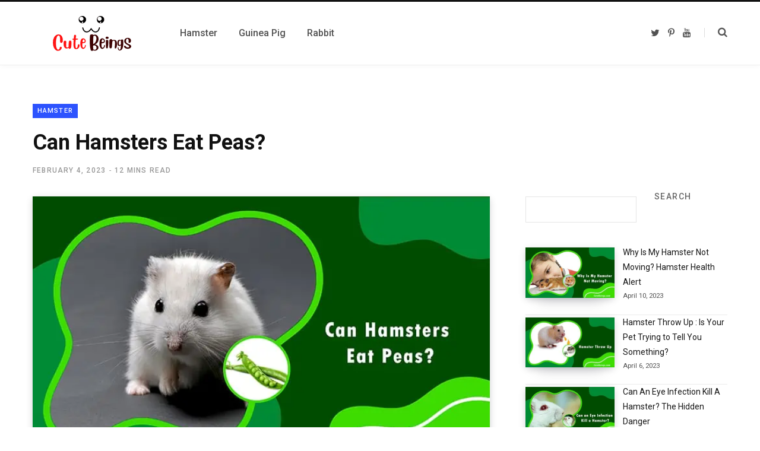

--- FILE ---
content_type: text/html; charset=UTF-8
request_url: https://cutebeings.com/can-hamsters-eat-peas/
body_size: 30587
content:
<!DOCTYPE html>
<html lang="en-US" prefix="og: https://ogp.me/ns#">

<head><meta charset="UTF-8" /><script>if(navigator.userAgent.match(/MSIE|Internet Explorer/i)||navigator.userAgent.match(/Trident\/7\..*?rv:11/i)){var href=document.location.href;if(!href.match(/[?&]nowprocket/)){if(href.indexOf("?")==-1){if(href.indexOf("#")==-1){document.location.href=href+"?nowprocket=1"}else{document.location.href=href.replace("#","?nowprocket=1#")}}else{if(href.indexOf("#")==-1){document.location.href=href+"&nowprocket=1"}else{document.location.href=href.replace("#","&nowprocket=1#")}}}}</script><script>(()=>{class RocketLazyLoadScripts{constructor(){this.v="1.2.6",this.triggerEvents=["keydown","mousedown","mousemove","touchmove","touchstart","touchend","wheel"],this.userEventHandler=this.t.bind(this),this.touchStartHandler=this.i.bind(this),this.touchMoveHandler=this.o.bind(this),this.touchEndHandler=this.h.bind(this),this.clickHandler=this.u.bind(this),this.interceptedClicks=[],this.interceptedClickListeners=[],this.l(this),window.addEventListener("pageshow",(t=>{this.persisted=t.persisted,this.everythingLoaded&&this.m()})),this.CSPIssue=sessionStorage.getItem("rocketCSPIssue"),document.addEventListener("securitypolicyviolation",(t=>{this.CSPIssue||"script-src-elem"!==t.violatedDirective||"data"!==t.blockedURI||(this.CSPIssue=!0,sessionStorage.setItem("rocketCSPIssue",!0))})),document.addEventListener("DOMContentLoaded",(()=>{this.k()})),this.delayedScripts={normal:[],async:[],defer:[]},this.trash=[],this.allJQueries=[]}p(t){document.hidden?t.t():(this.triggerEvents.forEach((e=>window.addEventListener(e,t.userEventHandler,{passive:!0}))),window.addEventListener("touchstart",t.touchStartHandler,{passive:!0}),window.addEventListener("mousedown",t.touchStartHandler),document.addEventListener("visibilitychange",t.userEventHandler))}_(){this.triggerEvents.forEach((t=>window.removeEventListener(t,this.userEventHandler,{passive:!0}))),document.removeEventListener("visibilitychange",this.userEventHandler)}i(t){"HTML"!==t.target.tagName&&(window.addEventListener("touchend",this.touchEndHandler),window.addEventListener("mouseup",this.touchEndHandler),window.addEventListener("touchmove",this.touchMoveHandler,{passive:!0}),window.addEventListener("mousemove",this.touchMoveHandler),t.target.addEventListener("click",this.clickHandler),this.L(t.target,!0),this.S(t.target,"onclick","rocket-onclick"),this.C())}o(t){window.removeEventListener("touchend",this.touchEndHandler),window.removeEventListener("mouseup",this.touchEndHandler),window.removeEventListener("touchmove",this.touchMoveHandler,{passive:!0}),window.removeEventListener("mousemove",this.touchMoveHandler),t.target.removeEventListener("click",this.clickHandler),this.L(t.target,!1),this.S(t.target,"rocket-onclick","onclick"),this.M()}h(){window.removeEventListener("touchend",this.touchEndHandler),window.removeEventListener("mouseup",this.touchEndHandler),window.removeEventListener("touchmove",this.touchMoveHandler,{passive:!0}),window.removeEventListener("mousemove",this.touchMoveHandler)}u(t){t.target.removeEventListener("click",this.clickHandler),this.L(t.target,!1),this.S(t.target,"rocket-onclick","onclick"),this.interceptedClicks.push(t),t.preventDefault(),t.stopPropagation(),t.stopImmediatePropagation(),this.M()}O(){window.removeEventListener("touchstart",this.touchStartHandler,{passive:!0}),window.removeEventListener("mousedown",this.touchStartHandler),this.interceptedClicks.forEach((t=>{t.target.dispatchEvent(new MouseEvent("click",{view:t.view,bubbles:!0,cancelable:!0}))}))}l(t){EventTarget.prototype.addEventListenerWPRocketBase=EventTarget.prototype.addEventListener,EventTarget.prototype.addEventListener=function(e,i,o){"click"!==e||t.windowLoaded||i===t.clickHandler||t.interceptedClickListeners.push({target:this,func:i,options:o}),(this||window).addEventListenerWPRocketBase(e,i,o)}}L(t,e){this.interceptedClickListeners.forEach((i=>{i.target===t&&(e?t.removeEventListener("click",i.func,i.options):t.addEventListener("click",i.func,i.options))})),t.parentNode!==document.documentElement&&this.L(t.parentNode,e)}D(){return new Promise((t=>{this.P?this.M=t:t()}))}C(){this.P=!0}M(){this.P=!1}S(t,e,i){t.hasAttribute&&t.hasAttribute(e)&&(event.target.setAttribute(i,event.target.getAttribute(e)),event.target.removeAttribute(e))}t(){this._(this),"loading"===document.readyState?document.addEventListener("DOMContentLoaded",this.R.bind(this)):this.R()}k(){let t=[];document.querySelectorAll("script[type=rocketlazyloadscript][data-rocket-src]").forEach((e=>{let i=e.getAttribute("data-rocket-src");if(i&&!i.startsWith("data:")){0===i.indexOf("//")&&(i=location.protocol+i);try{const o=new URL(i).origin;o!==location.origin&&t.push({src:o,crossOrigin:e.crossOrigin||"module"===e.getAttribute("data-rocket-type")})}catch(t){}}})),t=[...new Map(t.map((t=>[JSON.stringify(t),t]))).values()],this.T(t,"preconnect")}async R(){this.lastBreath=Date.now(),this.j(this),this.F(this),this.I(),this.W(),this.q(),await this.A(this.delayedScripts.normal),await this.A(this.delayedScripts.defer),await this.A(this.delayedScripts.async);try{await this.U(),await this.H(this),await this.J()}catch(t){console.error(t)}window.dispatchEvent(new Event("rocket-allScriptsLoaded")),this.everythingLoaded=!0,this.D().then((()=>{this.O()})),this.N()}W(){document.querySelectorAll("script[type=rocketlazyloadscript]").forEach((t=>{t.hasAttribute("data-rocket-src")?t.hasAttribute("async")&&!1!==t.async?this.delayedScripts.async.push(t):t.hasAttribute("defer")&&!1!==t.defer||"module"===t.getAttribute("data-rocket-type")?this.delayedScripts.defer.push(t):this.delayedScripts.normal.push(t):this.delayedScripts.normal.push(t)}))}async B(t){if(await this.G(),!0!==t.noModule||!("noModule"in HTMLScriptElement.prototype))return new Promise((e=>{let i;function o(){(i||t).setAttribute("data-rocket-status","executed"),e()}try{if(navigator.userAgent.indexOf("Firefox/")>0||""===navigator.vendor||this.CSPIssue)i=document.createElement("script"),[...t.attributes].forEach((t=>{let e=t.nodeName;"type"!==e&&("data-rocket-type"===e&&(e="type"),"data-rocket-src"===e&&(e="src"),i.setAttribute(e,t.nodeValue))})),t.text&&(i.text=t.text),i.hasAttribute("src")?(i.addEventListener("load",o),i.addEventListener("error",(function(){i.setAttribute("data-rocket-status","failed-network"),e()})),setTimeout((()=>{i.isConnected||e()}),1)):(i.text=t.text,o()),t.parentNode.replaceChild(i,t);else{const i=t.getAttribute("data-rocket-type"),s=t.getAttribute("data-rocket-src");i?(t.type=i,t.removeAttribute("data-rocket-type")):t.removeAttribute("type"),t.addEventListener("load",o),t.addEventListener("error",(i=>{this.CSPIssue&&i.target.src.startsWith("data:")?(console.log("WPRocket: data-uri blocked by CSP -> fallback"),t.removeAttribute("src"),this.B(t).then(e)):(t.setAttribute("data-rocket-status","failed-network"),e())})),s?(t.removeAttribute("data-rocket-src"),t.src=s):t.src="data:text/javascript;base64,"+window.btoa(unescape(encodeURIComponent(t.text)))}}catch(i){t.setAttribute("data-rocket-status","failed-transform"),e()}}));t.setAttribute("data-rocket-status","skipped")}async A(t){const e=t.shift();return e&&e.isConnected?(await this.B(e),this.A(t)):Promise.resolve()}q(){this.T([...this.delayedScripts.normal,...this.delayedScripts.defer,...this.delayedScripts.async],"preload")}T(t,e){var i=document.createDocumentFragment();t.forEach((t=>{const o=t.getAttribute&&t.getAttribute("data-rocket-src")||t.src;if(o&&!o.startsWith("data:")){const s=document.createElement("link");s.href=o,s.rel=e,"preconnect"!==e&&(s.as="script"),t.getAttribute&&"module"===t.getAttribute("data-rocket-type")&&(s.crossOrigin=!0),t.crossOrigin&&(s.crossOrigin=t.crossOrigin),t.integrity&&(s.integrity=t.integrity),i.appendChild(s),this.trash.push(s)}})),document.head.appendChild(i)}j(t){let e={};function i(i,o){return e[o].eventsToRewrite.indexOf(i)>=0&&!t.everythingLoaded?"rocket-"+i:i}function o(t,o){!function(t){e[t]||(e[t]={originalFunctions:{add:t.addEventListener,remove:t.removeEventListener},eventsToRewrite:[]},t.addEventListener=function(){arguments[0]=i(arguments[0],t),e[t].originalFunctions.add.apply(t,arguments)},t.removeEventListener=function(){arguments[0]=i(arguments[0],t),e[t].originalFunctions.remove.apply(t,arguments)})}(t),e[t].eventsToRewrite.push(o)}function s(e,i){let o=e[i];e[i]=null,Object.defineProperty(e,i,{get:()=>o||function(){},set(s){t.everythingLoaded?o=s:e["rocket"+i]=o=s}})}o(document,"DOMContentLoaded"),o(window,"DOMContentLoaded"),o(window,"load"),o(window,"pageshow"),o(document,"readystatechange"),s(document,"onreadystatechange"),s(window,"onload"),s(window,"onpageshow");try{Object.defineProperty(document,"readyState",{get:()=>t.rocketReadyState,set(e){t.rocketReadyState=e},configurable:!0}),document.readyState="loading"}catch(t){console.log("WPRocket DJE readyState conflict, bypassing")}}F(t){let e;function i(e){return t.everythingLoaded?e:e.split(" ").map((t=>"load"===t||0===t.indexOf("load.")?"rocket-jquery-load":t)).join(" ")}function o(o){function s(t){const e=o.fn[t];o.fn[t]=o.fn.init.prototype[t]=function(){return this[0]===window&&("string"==typeof arguments[0]||arguments[0]instanceof String?arguments[0]=i(arguments[0]):"object"==typeof arguments[0]&&Object.keys(arguments[0]).forEach((t=>{const e=arguments[0][t];delete arguments[0][t],arguments[0][i(t)]=e}))),e.apply(this,arguments),this}}o&&o.fn&&!t.allJQueries.includes(o)&&(o.fn.ready=o.fn.init.prototype.ready=function(e){return t.domReadyFired?e.bind(document)(o):document.addEventListener("rocket-DOMContentLoaded",(()=>e.bind(document)(o))),o([])},s("on"),s("one"),t.allJQueries.push(o)),e=o}o(window.jQuery),Object.defineProperty(window,"jQuery",{get:()=>e,set(t){o(t)}})}async H(t){const e=document.querySelector("script[data-webpack]");e&&(await async function(){return new Promise((t=>{e.addEventListener("load",t),e.addEventListener("error",t)}))}(),await t.K(),await t.H(t))}async U(){this.domReadyFired=!0;try{document.readyState="interactive"}catch(t){}await this.G(),document.dispatchEvent(new Event("rocket-readystatechange")),await this.G(),document.rocketonreadystatechange&&document.rocketonreadystatechange(),await this.G(),document.dispatchEvent(new Event("rocket-DOMContentLoaded")),await this.G(),window.dispatchEvent(new Event("rocket-DOMContentLoaded"))}async J(){try{document.readyState="complete"}catch(t){}await this.G(),document.dispatchEvent(new Event("rocket-readystatechange")),await this.G(),document.rocketonreadystatechange&&document.rocketonreadystatechange(),await this.G(),window.dispatchEvent(new Event("rocket-load")),await this.G(),window.rocketonload&&window.rocketonload(),await this.G(),this.allJQueries.forEach((t=>t(window).trigger("rocket-jquery-load"))),await this.G();const t=new Event("rocket-pageshow");t.persisted=this.persisted,window.dispatchEvent(t),await this.G(),window.rocketonpageshow&&window.rocketonpageshow({persisted:this.persisted}),this.windowLoaded=!0}m(){document.onreadystatechange&&document.onreadystatechange(),window.onload&&window.onload(),window.onpageshow&&window.onpageshow({persisted:this.persisted})}I(){const t=new Map;document.write=document.writeln=function(e){const i=document.currentScript;i||console.error("WPRocket unable to document.write this: "+e);const o=document.createRange(),s=i.parentElement;let n=t.get(i);void 0===n&&(n=i.nextSibling,t.set(i,n));const c=document.createDocumentFragment();o.setStart(c,0),c.appendChild(o.createContextualFragment(e)),s.insertBefore(c,n)}}async G(){Date.now()-this.lastBreath>45&&(await this.K(),this.lastBreath=Date.now())}async K(){return document.hidden?new Promise((t=>setTimeout(t))):new Promise((t=>requestAnimationFrame(t)))}N(){this.trash.forEach((t=>t.remove()))}static run(){const t=new RocketLazyLoadScripts;t.p(t)}}RocketLazyLoadScripts.run()})();</script>

	
	<meta http-equiv="x-ua-compatible" content="ie=edge" />
	<meta name="viewport" content="width=device-width, initial-scale=1" />
	<link rel="profile" href="http://gmpg.org/xfn/11" />
	
	
<!-- Search Engine Optimization by Rank Math - https://rankmath.com/ -->
<title>Can Hamsters Eat Peas? - Cute Beings</title><link rel="preload" data-rocket-preload as="style" href="https://fonts.googleapis.com/css?family=Roboto%3A400%2C500%2C700%7CPT%20Serif%3A400%2C400i%2C600%7CIBM%20Plex%20Serif%3A500&#038;display=swap" /><link rel="stylesheet" href="https://fonts.googleapis.com/css?family=Roboto%3A400%2C500%2C700%7CPT%20Serif%3A400%2C400i%2C600%7CIBM%20Plex%20Serif%3A500&#038;display=swap" media="print" onload="this.media='all'" /><noscript><link rel="stylesheet" href="https://fonts.googleapis.com/css?family=Roboto%3A400%2C500%2C700%7CPT%20Serif%3A400%2C400i%2C600%7CIBM%20Plex%20Serif%3A500&#038;display=swap" /></noscript><link rel="preload" data-rocket-preload as="image" imagesrcset="https://cutebeings.com/wp-content/uploads/2023/04/Why-Is-My-Hamster-Not-Moving.webp 708w,https://cutebeings.com/wp-content/uploads/2023/04/Why-Is-My-Hamster-Not-Moving-300x169.webp 300w,https://cutebeings.com/wp-content/uploads/2023/04/Why-Is-My-Hamster-Not-Moving-150x85.webp 150w" imagesizes="(max-width: 270px) 100vw, 270px" fetchpriority="high">
<meta name="description" content="Can Hamsters Eat Peas? Yes, hamsters can eat peas as part of their diet. When feeding peas to your hamster, it is best to offer them fresh peas."/>
<meta name="robots" content="follow, index, max-snippet:-1, max-video-preview:-1, max-image-preview:large"/>
<link rel="canonical" href="https://cutebeings.com/can-hamsters-eat-peas/" />
<meta property="og:locale" content="en_US" />
<meta property="og:type" content="article" />
<meta property="og:title" content="Can Hamsters Eat Peas? - Cute Beings" />
<meta property="og:description" content="Can Hamsters Eat Peas? Yes, hamsters can eat peas as part of their diet. When feeding peas to your hamster, it is best to offer them fresh peas." />
<meta property="og:url" content="https://cutebeings.com/can-hamsters-eat-peas/" />
<meta property="og:site_name" content="Cute Beings" />
<meta property="article:section" content="Hamster" />
<meta property="og:updated_time" content="2023-02-04T10:14:06+05:30" />
<meta property="og:image" content="https://cutebeings.com/wp-content/uploads/2022/12/Can-Hamsters-Eat-Peas.jpg" />
<meta property="og:image:secure_url" content="https://cutebeings.com/wp-content/uploads/2022/12/Can-Hamsters-Eat-Peas.jpg" />
<meta property="og:image:width" content="708" />
<meta property="og:image:height" content="400" />
<meta property="og:image:alt" content="Can Hamsters Eat Peas" />
<meta property="og:image:type" content="image/jpeg" />
<meta property="article:published_time" content="2023-02-04T00:00:19+05:30" />
<meta property="article:modified_time" content="2023-02-04T10:14:06+05:30" />
<meta name="twitter:card" content="summary" />
<meta name="twitter:title" content="Can Hamsters Eat Peas? - Cute Beings" />
<meta name="twitter:description" content="Can Hamsters Eat Peas? Yes, hamsters can eat peas as part of their diet. When feeding peas to your hamster, it is best to offer them fresh peas." />
<meta name="twitter:image" content="https://cutebeings.com/wp-content/uploads/2022/12/Can-Hamsters-Eat-Peas.jpg" />
<meta name="twitter:label1" content="Written by" />
<meta name="twitter:data1" content="Jason Daniel" />
<meta name="twitter:label2" content="Time to read" />
<meta name="twitter:data2" content="11 minutes" />
<script type="application/ld+json" class="rank-math-schema">{"@context":"https://schema.org","@graph":[{"@type":["Person","Organization"],"@id":"https://cutebeings.com/#person","name":"Michelle Bell","logo":{"@type":"ImageObject","@id":"https://cutebeings.com/#logo","url":"https://cutebeings.com/wp-content/uploads/2021/11/cropped-cropped-Cute-Beings-150x62.png","contentUrl":"https://cutebeings.com/wp-content/uploads/2021/11/cropped-cropped-Cute-Beings-150x62.png","caption":"Michelle Bell","inLanguage":"en-US"},"image":{"@type":"ImageObject","@id":"https://cutebeings.com/#logo","url":"https://cutebeings.com/wp-content/uploads/2021/11/cropped-cropped-Cute-Beings-150x62.png","contentUrl":"https://cutebeings.com/wp-content/uploads/2021/11/cropped-cropped-Cute-Beings-150x62.png","caption":"Michelle Bell","inLanguage":"en-US"}},{"@type":"WebSite","@id":"https://cutebeings.com/#website","url":"https://cutebeings.com","name":"Michelle Bell","publisher":{"@id":"https://cutebeings.com/#person"},"inLanguage":"en-US"},{"@type":"ImageObject","@id":"https://cutebeings.com/wp-content/uploads/2022/12/Can-Hamsters-Eat-Peas.jpg","url":"https://cutebeings.com/wp-content/uploads/2022/12/Can-Hamsters-Eat-Peas.jpg","width":"708","height":"400","caption":"Can Hamsters Eat Peas","inLanguage":"en-US"},{"@type":"BreadcrumbList","@id":"https://cutebeings.com/can-hamsters-eat-peas/#breadcrumb","itemListElement":[{"@type":"ListItem","position":"1","item":{"@id":"https://cutebeings.com","name":"Home"}},{"@type":"ListItem","position":"2","item":{"@id":"https://cutebeings.com/category/hamster/","name":"Hamster"}},{"@type":"ListItem","position":"3","item":{"@id":"https://cutebeings.com/can-hamsters-eat-peas/","name":"Can Hamsters Eat Peas?"}}]},{"@type":"WebPage","@id":"https://cutebeings.com/can-hamsters-eat-peas/#webpage","url":"https://cutebeings.com/can-hamsters-eat-peas/","name":"Can Hamsters Eat Peas? - Cute Beings","datePublished":"2023-02-04T00:00:19+05:30","dateModified":"2023-02-04T10:14:06+05:30","isPartOf":{"@id":"https://cutebeings.com/#website"},"primaryImageOfPage":{"@id":"https://cutebeings.com/wp-content/uploads/2022/12/Can-Hamsters-Eat-Peas.jpg"},"inLanguage":"en-US","breadcrumb":{"@id":"https://cutebeings.com/can-hamsters-eat-peas/#breadcrumb"}},{"@type":"Person","@id":"https://cutebeings.com/author/jason/","name":"Jason Daniel","url":"https://cutebeings.com/author/jason/","image":{"@type":"ImageObject","@id":"https://secure.gravatar.com/avatar/92ae6ba9c21258d43f52ff22ac8cde6874341f9bfc87180bf17f27bea9f01e7e?s=96&amp;d=mm&amp;r=g","url":"https://secure.gravatar.com/avatar/92ae6ba9c21258d43f52ff22ac8cde6874341f9bfc87180bf17f27bea9f01e7e?s=96&amp;d=mm&amp;r=g","caption":"Jason Daniel","inLanguage":"en-US"}},{"@type":"BlogPosting","headline":"Can Hamsters Eat Peas? - Cute Beings","keywords":"Can Hamsters Eat Peas","datePublished":"2023-02-04T00:00:19+05:30","dateModified":"2023-02-04T10:14:06+05:30","articleSection":"Hamster","author":{"@id":"https://cutebeings.com/author/jason/","name":"Jason Daniel"},"publisher":{"@id":"https://cutebeings.com/#person"},"description":"Can Hamsters Eat Peas? Yes, hamsters can eat peas as part of their diet. When feeding peas to your hamster, it is best to offer them fresh peas.","name":"Can Hamsters Eat Peas? - Cute Beings","@id":"https://cutebeings.com/can-hamsters-eat-peas/#richSnippet","isPartOf":{"@id":"https://cutebeings.com/can-hamsters-eat-peas/#webpage"},"image":{"@id":"https://cutebeings.com/wp-content/uploads/2022/12/Can-Hamsters-Eat-Peas.jpg"},"inLanguage":"en-US","mainEntityOfPage":{"@id":"https://cutebeings.com/can-hamsters-eat-peas/#webpage"}}]}</script>
<!-- /Rank Math WordPress SEO plugin -->

<link rel='dns-prefetch' href='//static.addtoany.com' />
<link rel='dns-prefetch' href='//www.googletagmanager.com' />
<link rel='dns-prefetch' href='//fonts.googleapis.com' />
<link rel='dns-prefetch' href='//pagead2.googlesyndication.com' />
<link href='https://fonts.gstatic.com' crossorigin rel='preconnect' />
<link rel="alternate" type="application/rss+xml" title="Cute Beings &raquo; Feed" href="https://cutebeings.com/feed/" />
<link rel="alternate" type="application/rss+xml" title="Cute Beings &raquo; Comments Feed" href="https://cutebeings.com/comments/feed/" />
<link rel="alternate" type="application/rss+xml" title="Cute Beings &raquo; Can Hamsters Eat Peas? Comments Feed" href="https://cutebeings.com/can-hamsters-eat-peas/feed/" />
<link rel="alternate" title="oEmbed (JSON)" type="application/json+oembed" href="https://cutebeings.com/wp-json/oembed/1.0/embed?url=https%3A%2F%2Fcutebeings.com%2Fcan-hamsters-eat-peas%2F" />
<link rel="alternate" title="oEmbed (XML)" type="text/xml+oembed" href="https://cutebeings.com/wp-json/oembed/1.0/embed?url=https%3A%2F%2Fcutebeings.com%2Fcan-hamsters-eat-peas%2F&#038;format=xml" />
<style id='wp-img-auto-sizes-contain-inline-css' type='text/css'>
img:is([sizes=auto i],[sizes^="auto," i]){contain-intrinsic-size:3000px 1500px}
/*# sourceURL=wp-img-auto-sizes-contain-inline-css */
</style>
<style id='wp-emoji-styles-inline-css' type='text/css'>

	img.wp-smiley, img.emoji {
		display: inline !important;
		border: none !important;
		box-shadow: none !important;
		height: 1em !important;
		width: 1em !important;
		margin: 0 0.07em !important;
		vertical-align: -0.1em !important;
		background: none !important;
		padding: 0 !important;
	}
/*# sourceURL=wp-emoji-styles-inline-css */
</style>
<style id='wp-block-library-inline-css' type='text/css'>
:root{--wp-block-synced-color:#7a00df;--wp-block-synced-color--rgb:122,0,223;--wp-bound-block-color:var(--wp-block-synced-color);--wp-editor-canvas-background:#ddd;--wp-admin-theme-color:#007cba;--wp-admin-theme-color--rgb:0,124,186;--wp-admin-theme-color-darker-10:#006ba1;--wp-admin-theme-color-darker-10--rgb:0,107,160.5;--wp-admin-theme-color-darker-20:#005a87;--wp-admin-theme-color-darker-20--rgb:0,90,135;--wp-admin-border-width-focus:2px}@media (min-resolution:192dpi){:root{--wp-admin-border-width-focus:1.5px}}.wp-element-button{cursor:pointer}:root .has-very-light-gray-background-color{background-color:#eee}:root .has-very-dark-gray-background-color{background-color:#313131}:root .has-very-light-gray-color{color:#eee}:root .has-very-dark-gray-color{color:#313131}:root .has-vivid-green-cyan-to-vivid-cyan-blue-gradient-background{background:linear-gradient(135deg,#00d084,#0693e3)}:root .has-purple-crush-gradient-background{background:linear-gradient(135deg,#34e2e4,#4721fb 50%,#ab1dfe)}:root .has-hazy-dawn-gradient-background{background:linear-gradient(135deg,#faaca8,#dad0ec)}:root .has-subdued-olive-gradient-background{background:linear-gradient(135deg,#fafae1,#67a671)}:root .has-atomic-cream-gradient-background{background:linear-gradient(135deg,#fdd79a,#004a59)}:root .has-nightshade-gradient-background{background:linear-gradient(135deg,#330968,#31cdcf)}:root .has-midnight-gradient-background{background:linear-gradient(135deg,#020381,#2874fc)}:root{--wp--preset--font-size--normal:16px;--wp--preset--font-size--huge:42px}.has-regular-font-size{font-size:1em}.has-larger-font-size{font-size:2.625em}.has-normal-font-size{font-size:var(--wp--preset--font-size--normal)}.has-huge-font-size{font-size:var(--wp--preset--font-size--huge)}.has-text-align-center{text-align:center}.has-text-align-left{text-align:left}.has-text-align-right{text-align:right}.has-fit-text{white-space:nowrap!important}#end-resizable-editor-section{display:none}.aligncenter{clear:both}.items-justified-left{justify-content:flex-start}.items-justified-center{justify-content:center}.items-justified-right{justify-content:flex-end}.items-justified-space-between{justify-content:space-between}.screen-reader-text{border:0;clip-path:inset(50%);height:1px;margin:-1px;overflow:hidden;padding:0;position:absolute;width:1px;word-wrap:normal!important}.screen-reader-text:focus{background-color:#ddd;clip-path:none;color:#444;display:block;font-size:1em;height:auto;left:5px;line-height:normal;padding:15px 23px 14px;text-decoration:none;top:5px;width:auto;z-index:100000}html :where(.has-border-color){border-style:solid}html :where([style*=border-top-color]){border-top-style:solid}html :where([style*=border-right-color]){border-right-style:solid}html :where([style*=border-bottom-color]){border-bottom-style:solid}html :where([style*=border-left-color]){border-left-style:solid}html :where([style*=border-width]){border-style:solid}html :where([style*=border-top-width]){border-top-style:solid}html :where([style*=border-right-width]){border-right-style:solid}html :where([style*=border-bottom-width]){border-bottom-style:solid}html :where([style*=border-left-width]){border-left-style:solid}html :where(img[class*=wp-image-]){height:auto;max-width:100%}:where(figure){margin:0 0 1em}html :where(.is-position-sticky){--wp-admin--admin-bar--position-offset:var(--wp-admin--admin-bar--height,0px)}@media screen and (max-width:600px){html :where(.is-position-sticky){--wp-admin--admin-bar--position-offset:0px}}

/*# sourceURL=wp-block-library-inline-css */
</style><style id='wp-block-latest-posts-inline-css' type='text/css'>
.wp-block-latest-posts{box-sizing:border-box}.wp-block-latest-posts.alignleft{margin-right:2em}.wp-block-latest-posts.alignright{margin-left:2em}.wp-block-latest-posts.wp-block-latest-posts__list{list-style:none}.wp-block-latest-posts.wp-block-latest-posts__list li{clear:both;overflow-wrap:break-word}.wp-block-latest-posts.is-grid{display:flex;flex-wrap:wrap}.wp-block-latest-posts.is-grid li{margin:0 1.25em 1.25em 0;width:100%}@media (min-width:600px){.wp-block-latest-posts.columns-2 li{width:calc(50% - .625em)}.wp-block-latest-posts.columns-2 li:nth-child(2n){margin-right:0}.wp-block-latest-posts.columns-3 li{width:calc(33.33333% - .83333em)}.wp-block-latest-posts.columns-3 li:nth-child(3n){margin-right:0}.wp-block-latest-posts.columns-4 li{width:calc(25% - .9375em)}.wp-block-latest-posts.columns-4 li:nth-child(4n){margin-right:0}.wp-block-latest-posts.columns-5 li{width:calc(20% - 1em)}.wp-block-latest-posts.columns-5 li:nth-child(5n){margin-right:0}.wp-block-latest-posts.columns-6 li{width:calc(16.66667% - 1.04167em)}.wp-block-latest-posts.columns-6 li:nth-child(6n){margin-right:0}}:root :where(.wp-block-latest-posts.is-grid){padding:0}:root :where(.wp-block-latest-posts.wp-block-latest-posts__list){padding-left:0}.wp-block-latest-posts__post-author,.wp-block-latest-posts__post-date{display:block;font-size:.8125em}.wp-block-latest-posts__post-excerpt,.wp-block-latest-posts__post-full-content{margin-bottom:1em;margin-top:.5em}.wp-block-latest-posts__featured-image a{display:inline-block}.wp-block-latest-posts__featured-image img{height:auto;max-width:100%;width:auto}.wp-block-latest-posts__featured-image.alignleft{float:left;margin-right:1em}.wp-block-latest-posts__featured-image.alignright{float:right;margin-left:1em}.wp-block-latest-posts__featured-image.aligncenter{margin-bottom:1em;text-align:center}
/*# sourceURL=https://cutebeings.com/wp-includes/blocks/latest-posts/style.min.css */
</style>
<style id='wp-block-search-inline-css' type='text/css'>
.wp-block-search__button{margin-left:10px;word-break:normal}.wp-block-search__button.has-icon{line-height:0}.wp-block-search__button svg{height:1.25em;min-height:24px;min-width:24px;width:1.25em;fill:currentColor;vertical-align:text-bottom}:where(.wp-block-search__button){border:1px solid #ccc;padding:6px 10px}.wp-block-search__inside-wrapper{display:flex;flex:auto;flex-wrap:nowrap;max-width:100%}.wp-block-search__label{width:100%}.wp-block-search.wp-block-search__button-only .wp-block-search__button{box-sizing:border-box;display:flex;flex-shrink:0;justify-content:center;margin-left:0;max-width:100%}.wp-block-search.wp-block-search__button-only .wp-block-search__inside-wrapper{min-width:0!important;transition-property:width}.wp-block-search.wp-block-search__button-only .wp-block-search__input{flex-basis:100%;transition-duration:.3s}.wp-block-search.wp-block-search__button-only.wp-block-search__searchfield-hidden,.wp-block-search.wp-block-search__button-only.wp-block-search__searchfield-hidden .wp-block-search__inside-wrapper{overflow:hidden}.wp-block-search.wp-block-search__button-only.wp-block-search__searchfield-hidden .wp-block-search__input{border-left-width:0!important;border-right-width:0!important;flex-basis:0;flex-grow:0;margin:0;min-width:0!important;padding-left:0!important;padding-right:0!important;width:0!important}:where(.wp-block-search__input){appearance:none;border:1px solid #949494;flex-grow:1;font-family:inherit;font-size:inherit;font-style:inherit;font-weight:inherit;letter-spacing:inherit;line-height:inherit;margin-left:0;margin-right:0;min-width:3rem;padding:8px;text-decoration:unset!important;text-transform:inherit}:where(.wp-block-search__button-inside .wp-block-search__inside-wrapper){background-color:#fff;border:1px solid #949494;box-sizing:border-box;padding:4px}:where(.wp-block-search__button-inside .wp-block-search__inside-wrapper) .wp-block-search__input{border:none;border-radius:0;padding:0 4px}:where(.wp-block-search__button-inside .wp-block-search__inside-wrapper) .wp-block-search__input:focus{outline:none}:where(.wp-block-search__button-inside .wp-block-search__inside-wrapper) :where(.wp-block-search__button){padding:4px 8px}.wp-block-search.aligncenter .wp-block-search__inside-wrapper{margin:auto}.wp-block[data-align=right] .wp-block-search.wp-block-search__button-only .wp-block-search__inside-wrapper{float:right}
/*# sourceURL=https://cutebeings.com/wp-includes/blocks/search/style.min.css */
</style>
<style id='global-styles-inline-css' type='text/css'>
:root{--wp--preset--aspect-ratio--square: 1;--wp--preset--aspect-ratio--4-3: 4/3;--wp--preset--aspect-ratio--3-4: 3/4;--wp--preset--aspect-ratio--3-2: 3/2;--wp--preset--aspect-ratio--2-3: 2/3;--wp--preset--aspect-ratio--16-9: 16/9;--wp--preset--aspect-ratio--9-16: 9/16;--wp--preset--color--black: #000000;--wp--preset--color--cyan-bluish-gray: #abb8c3;--wp--preset--color--white: #ffffff;--wp--preset--color--pale-pink: #f78da7;--wp--preset--color--vivid-red: #cf2e2e;--wp--preset--color--luminous-vivid-orange: #ff6900;--wp--preset--color--luminous-vivid-amber: #fcb900;--wp--preset--color--light-green-cyan: #7bdcb5;--wp--preset--color--vivid-green-cyan: #00d084;--wp--preset--color--pale-cyan-blue: #8ed1fc;--wp--preset--color--vivid-cyan-blue: #0693e3;--wp--preset--color--vivid-purple: #9b51e0;--wp--preset--gradient--vivid-cyan-blue-to-vivid-purple: linear-gradient(135deg,rgb(6,147,227) 0%,rgb(155,81,224) 100%);--wp--preset--gradient--light-green-cyan-to-vivid-green-cyan: linear-gradient(135deg,rgb(122,220,180) 0%,rgb(0,208,130) 100%);--wp--preset--gradient--luminous-vivid-amber-to-luminous-vivid-orange: linear-gradient(135deg,rgb(252,185,0) 0%,rgb(255,105,0) 100%);--wp--preset--gradient--luminous-vivid-orange-to-vivid-red: linear-gradient(135deg,rgb(255,105,0) 0%,rgb(207,46,46) 100%);--wp--preset--gradient--very-light-gray-to-cyan-bluish-gray: linear-gradient(135deg,rgb(238,238,238) 0%,rgb(169,184,195) 100%);--wp--preset--gradient--cool-to-warm-spectrum: linear-gradient(135deg,rgb(74,234,220) 0%,rgb(151,120,209) 20%,rgb(207,42,186) 40%,rgb(238,44,130) 60%,rgb(251,105,98) 80%,rgb(254,248,76) 100%);--wp--preset--gradient--blush-light-purple: linear-gradient(135deg,rgb(255,206,236) 0%,rgb(152,150,240) 100%);--wp--preset--gradient--blush-bordeaux: linear-gradient(135deg,rgb(254,205,165) 0%,rgb(254,45,45) 50%,rgb(107,0,62) 100%);--wp--preset--gradient--luminous-dusk: linear-gradient(135deg,rgb(255,203,112) 0%,rgb(199,81,192) 50%,rgb(65,88,208) 100%);--wp--preset--gradient--pale-ocean: linear-gradient(135deg,rgb(255,245,203) 0%,rgb(182,227,212) 50%,rgb(51,167,181) 100%);--wp--preset--gradient--electric-grass: linear-gradient(135deg,rgb(202,248,128) 0%,rgb(113,206,126) 100%);--wp--preset--gradient--midnight: linear-gradient(135deg,rgb(2,3,129) 0%,rgb(40,116,252) 100%);--wp--preset--font-size--small: 13px;--wp--preset--font-size--medium: 20px;--wp--preset--font-size--large: 36px;--wp--preset--font-size--x-large: 42px;--wp--preset--spacing--20: 0.44rem;--wp--preset--spacing--30: 0.67rem;--wp--preset--spacing--40: 1rem;--wp--preset--spacing--50: 1.5rem;--wp--preset--spacing--60: 2.25rem;--wp--preset--spacing--70: 3.38rem;--wp--preset--spacing--80: 5.06rem;--wp--preset--shadow--natural: 6px 6px 9px rgba(0, 0, 0, 0.2);--wp--preset--shadow--deep: 12px 12px 50px rgba(0, 0, 0, 0.4);--wp--preset--shadow--sharp: 6px 6px 0px rgba(0, 0, 0, 0.2);--wp--preset--shadow--outlined: 6px 6px 0px -3px rgb(255, 255, 255), 6px 6px rgb(0, 0, 0);--wp--preset--shadow--crisp: 6px 6px 0px rgb(0, 0, 0);}:where(.is-layout-flex){gap: 0.5em;}:where(.is-layout-grid){gap: 0.5em;}body .is-layout-flex{display: flex;}.is-layout-flex{flex-wrap: wrap;align-items: center;}.is-layout-flex > :is(*, div){margin: 0;}body .is-layout-grid{display: grid;}.is-layout-grid > :is(*, div){margin: 0;}:where(.wp-block-columns.is-layout-flex){gap: 2em;}:where(.wp-block-columns.is-layout-grid){gap: 2em;}:where(.wp-block-post-template.is-layout-flex){gap: 1.25em;}:where(.wp-block-post-template.is-layout-grid){gap: 1.25em;}.has-black-color{color: var(--wp--preset--color--black) !important;}.has-cyan-bluish-gray-color{color: var(--wp--preset--color--cyan-bluish-gray) !important;}.has-white-color{color: var(--wp--preset--color--white) !important;}.has-pale-pink-color{color: var(--wp--preset--color--pale-pink) !important;}.has-vivid-red-color{color: var(--wp--preset--color--vivid-red) !important;}.has-luminous-vivid-orange-color{color: var(--wp--preset--color--luminous-vivid-orange) !important;}.has-luminous-vivid-amber-color{color: var(--wp--preset--color--luminous-vivid-amber) !important;}.has-light-green-cyan-color{color: var(--wp--preset--color--light-green-cyan) !important;}.has-vivid-green-cyan-color{color: var(--wp--preset--color--vivid-green-cyan) !important;}.has-pale-cyan-blue-color{color: var(--wp--preset--color--pale-cyan-blue) !important;}.has-vivid-cyan-blue-color{color: var(--wp--preset--color--vivid-cyan-blue) !important;}.has-vivid-purple-color{color: var(--wp--preset--color--vivid-purple) !important;}.has-black-background-color{background-color: var(--wp--preset--color--black) !important;}.has-cyan-bluish-gray-background-color{background-color: var(--wp--preset--color--cyan-bluish-gray) !important;}.has-white-background-color{background-color: var(--wp--preset--color--white) !important;}.has-pale-pink-background-color{background-color: var(--wp--preset--color--pale-pink) !important;}.has-vivid-red-background-color{background-color: var(--wp--preset--color--vivid-red) !important;}.has-luminous-vivid-orange-background-color{background-color: var(--wp--preset--color--luminous-vivid-orange) !important;}.has-luminous-vivid-amber-background-color{background-color: var(--wp--preset--color--luminous-vivid-amber) !important;}.has-light-green-cyan-background-color{background-color: var(--wp--preset--color--light-green-cyan) !important;}.has-vivid-green-cyan-background-color{background-color: var(--wp--preset--color--vivid-green-cyan) !important;}.has-pale-cyan-blue-background-color{background-color: var(--wp--preset--color--pale-cyan-blue) !important;}.has-vivid-cyan-blue-background-color{background-color: var(--wp--preset--color--vivid-cyan-blue) !important;}.has-vivid-purple-background-color{background-color: var(--wp--preset--color--vivid-purple) !important;}.has-black-border-color{border-color: var(--wp--preset--color--black) !important;}.has-cyan-bluish-gray-border-color{border-color: var(--wp--preset--color--cyan-bluish-gray) !important;}.has-white-border-color{border-color: var(--wp--preset--color--white) !important;}.has-pale-pink-border-color{border-color: var(--wp--preset--color--pale-pink) !important;}.has-vivid-red-border-color{border-color: var(--wp--preset--color--vivid-red) !important;}.has-luminous-vivid-orange-border-color{border-color: var(--wp--preset--color--luminous-vivid-orange) !important;}.has-luminous-vivid-amber-border-color{border-color: var(--wp--preset--color--luminous-vivid-amber) !important;}.has-light-green-cyan-border-color{border-color: var(--wp--preset--color--light-green-cyan) !important;}.has-vivid-green-cyan-border-color{border-color: var(--wp--preset--color--vivid-green-cyan) !important;}.has-pale-cyan-blue-border-color{border-color: var(--wp--preset--color--pale-cyan-blue) !important;}.has-vivid-cyan-blue-border-color{border-color: var(--wp--preset--color--vivid-cyan-blue) !important;}.has-vivid-purple-border-color{border-color: var(--wp--preset--color--vivid-purple) !important;}.has-vivid-cyan-blue-to-vivid-purple-gradient-background{background: var(--wp--preset--gradient--vivid-cyan-blue-to-vivid-purple) !important;}.has-light-green-cyan-to-vivid-green-cyan-gradient-background{background: var(--wp--preset--gradient--light-green-cyan-to-vivid-green-cyan) !important;}.has-luminous-vivid-amber-to-luminous-vivid-orange-gradient-background{background: var(--wp--preset--gradient--luminous-vivid-amber-to-luminous-vivid-orange) !important;}.has-luminous-vivid-orange-to-vivid-red-gradient-background{background: var(--wp--preset--gradient--luminous-vivid-orange-to-vivid-red) !important;}.has-very-light-gray-to-cyan-bluish-gray-gradient-background{background: var(--wp--preset--gradient--very-light-gray-to-cyan-bluish-gray) !important;}.has-cool-to-warm-spectrum-gradient-background{background: var(--wp--preset--gradient--cool-to-warm-spectrum) !important;}.has-blush-light-purple-gradient-background{background: var(--wp--preset--gradient--blush-light-purple) !important;}.has-blush-bordeaux-gradient-background{background: var(--wp--preset--gradient--blush-bordeaux) !important;}.has-luminous-dusk-gradient-background{background: var(--wp--preset--gradient--luminous-dusk) !important;}.has-pale-ocean-gradient-background{background: var(--wp--preset--gradient--pale-ocean) !important;}.has-electric-grass-gradient-background{background: var(--wp--preset--gradient--electric-grass) !important;}.has-midnight-gradient-background{background: var(--wp--preset--gradient--midnight) !important;}.has-small-font-size{font-size: var(--wp--preset--font-size--small) !important;}.has-medium-font-size{font-size: var(--wp--preset--font-size--medium) !important;}.has-large-font-size{font-size: var(--wp--preset--font-size--large) !important;}.has-x-large-font-size{font-size: var(--wp--preset--font-size--x-large) !important;}
/*# sourceURL=global-styles-inline-css */
</style>

<style id='classic-theme-styles-inline-css' type='text/css'>
/*! This file is auto-generated */
.wp-block-button__link{color:#fff;background-color:#32373c;border-radius:9999px;box-shadow:none;text-decoration:none;padding:calc(.667em + 2px) calc(1.333em + 2px);font-size:1.125em}.wp-block-file__button{background:#32373c;color:#fff;text-decoration:none}
/*# sourceURL=/wp-includes/css/classic-themes.min.css */
</style>
<link rel='stylesheet' id='ez-toc-css' href='https://cutebeings.com/wp-content/plugins/easy-table-of-contents/assets/css/screen.min.css?ver=2.0.80' type='text/css' media='all' />
<style id='ez-toc-inline-css' type='text/css'>
div#ez-toc-container .ez-toc-title {font-size: 120%;}div#ez-toc-container .ez-toc-title {font-weight: 500;}div#ez-toc-container ul li , div#ez-toc-container ul li a {font-size: 95%;}div#ez-toc-container ul li , div#ez-toc-container ul li a {font-weight: 500;}div#ez-toc-container nav ul ul li {font-size: 90%;}.ez-toc-box-title {font-weight: bold; margin-bottom: 10px; text-align: center; text-transform: uppercase; letter-spacing: 1px; color: #666; padding-bottom: 5px;position:absolute;top:-4%;left:5%;background-color: inherit;transition: top 0.3s ease;}.ez-toc-box-title.toc-closed {top:-25%;}
.ez-toc-container-direction {direction: ltr;}.ez-toc-counter ul{counter-reset: item ;}.ez-toc-counter nav ul li a::before {content: counters(item, '.', decimal) '. ';display: inline-block;counter-increment: item;flex-grow: 0;flex-shrink: 0;margin-right: .2em; float: left; }.ez-toc-widget-direction {direction: ltr;}.ez-toc-widget-container ul{counter-reset: item ;}.ez-toc-widget-container nav ul li a::before {content: counters(item, '.', decimal) '. ';display: inline-block;counter-increment: item;flex-grow: 0;flex-shrink: 0;margin-right: .2em; float: left; }
/*# sourceURL=ez-toc-inline-css */
</style>

<link data-minify="1" rel='stylesheet' id='contentberg-core-css' href='https://cutebeings.com/wp-content/cache/min/1/wp-content/themes/contentberg/style.css?ver=1738556796' type='text/css' media='all' />
<link data-minify="1" rel='stylesheet' id='contentberg-lightbox-css' href='https://cutebeings.com/wp-content/cache/min/1/wp-content/themes/contentberg/css/lightbox.css?ver=1738556796' type='text/css' media='all' />
<link data-minify="1" rel='stylesheet' id='font-awesome-css' href='https://cutebeings.com/wp-content/cache/min/1/wp-content/themes/contentberg/css/fontawesome/css/font-awesome.min.css?ver=1738556796' type='text/css' media='all' />
<link rel='stylesheet' id='addtoany-css' href='https://cutebeings.com/wp-content/plugins/add-to-any/addtoany.min.css?ver=1.16' type='text/css' media='all' />
<style id='rocket-lazyload-inline-css' type='text/css'>
.rll-youtube-player{position:relative;padding-bottom:56.23%;height:0;overflow:hidden;max-width:100%;}.rll-youtube-player:focus-within{outline: 2px solid currentColor;outline-offset: 5px;}.rll-youtube-player iframe{position:absolute;top:0;left:0;width:100%;height:100%;z-index:100;background:0 0}.rll-youtube-player img{bottom:0;display:block;left:0;margin:auto;max-width:100%;width:100%;position:absolute;right:0;top:0;border:none;height:auto;-webkit-transition:.4s all;-moz-transition:.4s all;transition:.4s all}.rll-youtube-player img:hover{-webkit-filter:brightness(75%)}.rll-youtube-player .play{height:100%;width:100%;left:0;top:0;position:absolute;background:var(--wpr-bg-a47e60e3-bc25-4120-8115-76df40d67aef) no-repeat center;background-color: transparent !important;cursor:pointer;border:none;}
/*# sourceURL=rocket-lazyload-inline-css */
</style>
<script type="rocketlazyloadscript" data-rocket-type="text/javascript" id="addtoany-core-js-before">
/* <![CDATA[ */
window.a2a_config=window.a2a_config||{};a2a_config.callbacks=[];a2a_config.overlays=[];a2a_config.templates={};

//# sourceURL=addtoany-core-js-before
/* ]]> */
</script>
<script type="rocketlazyloadscript" data-rocket-type="text/javascript" defer data-rocket-src="https://static.addtoany.com/menu/page.js" id="addtoany-core-js"></script>
<script type="rocketlazyloadscript" data-rocket-type="text/javascript" data-rocket-src="https://cutebeings.com/wp-includes/js/jquery/jquery.min.js?ver=3.7.1" id="jquery-core-js" data-rocket-defer defer></script>
<script type="rocketlazyloadscript" data-rocket-type="text/javascript" data-rocket-src="https://cutebeings.com/wp-includes/js/jquery/jquery-migrate.min.js?ver=3.4.1" id="jquery-migrate-js" data-rocket-defer defer></script>
<script type="rocketlazyloadscript" data-rocket-type="text/javascript" defer data-rocket-src="https://cutebeings.com/wp-content/plugins/add-to-any/addtoany.min.js?ver=1.1" id="addtoany-jquery-js"></script>

<!-- Google tag (gtag.js) snippet added by Site Kit -->
<!-- Google Analytics snippet added by Site Kit -->
<script type="rocketlazyloadscript" data-rocket-type="text/javascript" data-rocket-src="https://www.googletagmanager.com/gtag/js?id=GT-W6V9ZVL" id="google_gtagjs-js" async></script>
<script type="rocketlazyloadscript" data-rocket-type="text/javascript" id="google_gtagjs-js-after">
/* <![CDATA[ */
window.dataLayer = window.dataLayer || [];function gtag(){dataLayer.push(arguments);}
gtag("set","linker",{"domains":["cutebeings.com"]});
gtag("js", new Date());
gtag("set", "developer_id.dZTNiMT", true);
gtag("config", "GT-W6V9ZVL");
//# sourceURL=google_gtagjs-js-after
/* ]]> */
</script>
<link rel="https://api.w.org/" href="https://cutebeings.com/wp-json/" /><link rel="alternate" title="JSON" type="application/json" href="https://cutebeings.com/wp-json/wp/v2/posts/3215" /><link rel="EditURI" type="application/rsd+xml" title="RSD" href="https://cutebeings.com/xmlrpc.php?rsd" />
<meta name="generator" content="WordPress 6.9" />
<link rel='shortlink' href='https://cutebeings.com/?p=3215' />
<meta name="generator" content="Site Kit by Google 1.171.0" />
<!-- Google AdSense meta tags added by Site Kit -->
<meta name="google-adsense-platform-account" content="ca-host-pub-2644536267352236">
<meta name="google-adsense-platform-domain" content="sitekit.withgoogle.com">
<!-- End Google AdSense meta tags added by Site Kit -->

<!-- Google AdSense snippet added by Site Kit -->
<script type="rocketlazyloadscript" data-rocket-type="text/javascript" async="async" data-rocket-src="https://pagead2.googlesyndication.com/pagead/js/adsbygoogle.js?client=ca-pub-9221362594024169&amp;host=ca-host-pub-2644536267352236" crossorigin="anonymous"></script>

<!-- End Google AdSense snippet added by Site Kit -->
<style type="text/css">.saboxplugin-wrap{-webkit-box-sizing:border-box;-moz-box-sizing:border-box;-ms-box-sizing:border-box;box-sizing:border-box;border:1px solid #eee;width:100%;clear:both;display:block;overflow:hidden;word-wrap:break-word;position:relative}.saboxplugin-wrap .saboxplugin-gravatar{float:left;padding:0 20px 20px 20px}.saboxplugin-wrap .saboxplugin-gravatar img{max-width:100px;height:auto;border-radius:0;}.saboxplugin-wrap .saboxplugin-authorname{font-size:18px;line-height:1;margin:20px 0 0 20px;display:block}.saboxplugin-wrap .saboxplugin-authorname a{text-decoration:none}.saboxplugin-wrap .saboxplugin-authorname a:focus{outline:0}.saboxplugin-wrap .saboxplugin-desc{display:block;margin:5px 20px}.saboxplugin-wrap .saboxplugin-desc a{text-decoration:underline}.saboxplugin-wrap .saboxplugin-desc p{margin:5px 0 12px}.saboxplugin-wrap .saboxplugin-web{margin:0 20px 15px;text-align:left}.saboxplugin-wrap .sab-web-position{text-align:right}.saboxplugin-wrap .saboxplugin-web a{color:#ccc;text-decoration:none}.saboxplugin-wrap .saboxplugin-socials{position:relative;display:block;background:#fcfcfc;padding:5px;border-top:1px solid #eee}.saboxplugin-wrap .saboxplugin-socials a svg{width:20px;height:20px}.saboxplugin-wrap .saboxplugin-socials a svg .st2{fill:#fff; transform-origin:center center;}.saboxplugin-wrap .saboxplugin-socials a svg .st1{fill:rgba(0,0,0,.3)}.saboxplugin-wrap .saboxplugin-socials a:hover{opacity:.8;-webkit-transition:opacity .4s;-moz-transition:opacity .4s;-o-transition:opacity .4s;transition:opacity .4s;box-shadow:none!important;-webkit-box-shadow:none!important}.saboxplugin-wrap .saboxplugin-socials .saboxplugin-icon-color{box-shadow:none;padding:0;border:0;-webkit-transition:opacity .4s;-moz-transition:opacity .4s;-o-transition:opacity .4s;transition:opacity .4s;display:inline-block;color:#fff;font-size:0;text-decoration:inherit;margin:5px;-webkit-border-radius:0;-moz-border-radius:0;-ms-border-radius:0;-o-border-radius:0;border-radius:0;overflow:hidden}.saboxplugin-wrap .saboxplugin-socials .saboxplugin-icon-grey{text-decoration:inherit;box-shadow:none;position:relative;display:-moz-inline-stack;display:inline-block;vertical-align:middle;zoom:1;margin:10px 5px;color:#444;fill:#444}.clearfix:after,.clearfix:before{content:' ';display:table;line-height:0;clear:both}.ie7 .clearfix{zoom:1}.saboxplugin-socials.sabox-colored .saboxplugin-icon-color .sab-twitch{border-color:#38245c}.saboxplugin-socials.sabox-colored .saboxplugin-icon-color .sab-behance{border-color:#003eb0}.saboxplugin-socials.sabox-colored .saboxplugin-icon-color .sab-deviantart{border-color:#036824}.saboxplugin-socials.sabox-colored .saboxplugin-icon-color .sab-digg{border-color:#00327c}.saboxplugin-socials.sabox-colored .saboxplugin-icon-color .sab-dribbble{border-color:#ba1655}.saboxplugin-socials.sabox-colored .saboxplugin-icon-color .sab-facebook{border-color:#1e2e4f}.saboxplugin-socials.sabox-colored .saboxplugin-icon-color .sab-flickr{border-color:#003576}.saboxplugin-socials.sabox-colored .saboxplugin-icon-color .sab-github{border-color:#264874}.saboxplugin-socials.sabox-colored .saboxplugin-icon-color .sab-google{border-color:#0b51c5}.saboxplugin-socials.sabox-colored .saboxplugin-icon-color .sab-html5{border-color:#902e13}.saboxplugin-socials.sabox-colored .saboxplugin-icon-color .sab-instagram{border-color:#1630aa}.saboxplugin-socials.sabox-colored .saboxplugin-icon-color .sab-linkedin{border-color:#00344f}.saboxplugin-socials.sabox-colored .saboxplugin-icon-color .sab-pinterest{border-color:#5b040e}.saboxplugin-socials.sabox-colored .saboxplugin-icon-color .sab-reddit{border-color:#992900}.saboxplugin-socials.sabox-colored .saboxplugin-icon-color .sab-rss{border-color:#a43b0a}.saboxplugin-socials.sabox-colored .saboxplugin-icon-color .sab-sharethis{border-color:#5d8420}.saboxplugin-socials.sabox-colored .saboxplugin-icon-color .sab-soundcloud{border-color:#995200}.saboxplugin-socials.sabox-colored .saboxplugin-icon-color .sab-spotify{border-color:#0f612c}.saboxplugin-socials.sabox-colored .saboxplugin-icon-color .sab-stackoverflow{border-color:#a95009}.saboxplugin-socials.sabox-colored .saboxplugin-icon-color .sab-steam{border-color:#006388}.saboxplugin-socials.sabox-colored .saboxplugin-icon-color .sab-user_email{border-color:#b84e05}.saboxplugin-socials.sabox-colored .saboxplugin-icon-color .sab-tumblr{border-color:#10151b}.saboxplugin-socials.sabox-colored .saboxplugin-icon-color .sab-twitter{border-color:#0967a0}.saboxplugin-socials.sabox-colored .saboxplugin-icon-color .sab-vimeo{border-color:#0d7091}.saboxplugin-socials.sabox-colored .saboxplugin-icon-color .sab-windows{border-color:#003f71}.saboxplugin-socials.sabox-colored .saboxplugin-icon-color .sab-whatsapp{border-color:#003f71}.saboxplugin-socials.sabox-colored .saboxplugin-icon-color .sab-wordpress{border-color:#0f3647}.saboxplugin-socials.sabox-colored .saboxplugin-icon-color .sab-yahoo{border-color:#14002d}.saboxplugin-socials.sabox-colored .saboxplugin-icon-color .sab-youtube{border-color:#900}.saboxplugin-socials.sabox-colored .saboxplugin-icon-color .sab-xing{border-color:#000202}.saboxplugin-socials.sabox-colored .saboxplugin-icon-color .sab-mixcloud{border-color:#2475a0}.saboxplugin-socials.sabox-colored .saboxplugin-icon-color .sab-vk{border-color:#243549}.saboxplugin-socials.sabox-colored .saboxplugin-icon-color .sab-medium{border-color:#00452c}.saboxplugin-socials.sabox-colored .saboxplugin-icon-color .sab-quora{border-color:#420e00}.saboxplugin-socials.sabox-colored .saboxplugin-icon-color .sab-meetup{border-color:#9b181c}.saboxplugin-socials.sabox-colored .saboxplugin-icon-color .sab-goodreads{border-color:#000}.saboxplugin-socials.sabox-colored .saboxplugin-icon-color .sab-snapchat{border-color:#999700}.saboxplugin-socials.sabox-colored .saboxplugin-icon-color .sab-500px{border-color:#00557f}.saboxplugin-socials.sabox-colored .saboxplugin-icon-color .sab-mastodont{border-color:#185886}.sabox-plus-item{margin-bottom:20px}@media screen and (max-width:480px){.saboxplugin-wrap{text-align:center}.saboxplugin-wrap .saboxplugin-gravatar{float:none;padding:20px 0;text-align:center;margin:0 auto;display:block}.saboxplugin-wrap .saboxplugin-gravatar img{float:none;display:inline-block;display:-moz-inline-stack;vertical-align:middle;zoom:1}.saboxplugin-wrap .saboxplugin-desc{margin:0 10px 20px;text-align:center}.saboxplugin-wrap .saboxplugin-authorname{text-align:center;margin:10px 0 20px}}body .saboxplugin-authorname a,body .saboxplugin-authorname a:hover{box-shadow:none;-webkit-box-shadow:none}a.sab-profile-edit{font-size:16px!important;line-height:1!important}.sab-edit-settings a,a.sab-profile-edit{color:#0073aa!important;box-shadow:none!important;-webkit-box-shadow:none!important}.sab-edit-settings{margin-right:15px;position:absolute;right:0;z-index:2;bottom:10px;line-height:20px}.sab-edit-settings i{margin-left:5px}.saboxplugin-socials{line-height:1!important}.rtl .saboxplugin-wrap .saboxplugin-gravatar{float:right}.rtl .saboxplugin-wrap .saboxplugin-authorname{display:flex;align-items:center}.rtl .saboxplugin-wrap .saboxplugin-authorname .sab-profile-edit{margin-right:10px}.rtl .sab-edit-settings{right:auto;left:0}img.sab-custom-avatar{max-width:75px;}.saboxplugin-wrap {margin-top:0px; margin-bottom:0px; padding: 0px 0px }.saboxplugin-wrap .saboxplugin-authorname {font-size:18px; line-height:25px;}.saboxplugin-wrap .saboxplugin-desc p, .saboxplugin-wrap .saboxplugin-desc {font-size:14px !important; line-height:21px !important;}.saboxplugin-wrap .saboxplugin-web {font-size:14px;}.saboxplugin-wrap .saboxplugin-socials a svg {width:18px;height:18px;}</style><link rel="icon" href="https://cutebeings.com/wp-content/uploads/2021/11/cropped-Cute-Beings-Favicon-32x32.png" sizes="32x32" />
<link rel="icon" href="https://cutebeings.com/wp-content/uploads/2021/11/cropped-Cute-Beings-Favicon-192x192.png" sizes="192x192" />
<link rel="apple-touch-icon" href="https://cutebeings.com/wp-content/uploads/2021/11/cropped-Cute-Beings-Favicon-180x180.png" />
<meta name="msapplication-TileImage" content="https://cutebeings.com/wp-content/uploads/2021/11/cropped-Cute-Beings-Favicon-270x270.png" />
<noscript><style id="rocket-lazyload-nojs-css">.rll-youtube-player, [data-lazy-src]{display:none !important;}</style></noscript>
<style id="wpr-lazyload-bg-container"></style><style id="wpr-lazyload-bg-exclusion"></style>
<noscript>
<style id="wpr-lazyload-bg-nostyle">.rll-youtube-player .play{--wpr-bg-a47e60e3-bc25-4120-8115-76df40d67aef: url('https://cutebeings.com/wp-content/plugins/wp-rocket/assets/img/youtube.png');}</style>
</noscript>
<script type="application/javascript">const rocket_pairs = [{"selector":".rll-youtube-player .play","style":".rll-youtube-player .play{--wpr-bg-a47e60e3-bc25-4120-8115-76df40d67aef: url('https:\/\/cutebeings.com\/wp-content\/plugins\/wp-rocket\/assets\/img\/youtube.png');}","hash":"a47e60e3-bc25-4120-8115-76df40d67aef","url":"https:\/\/cutebeings.com\/wp-content\/plugins\/wp-rocket\/assets\/img\/youtube.png"}]; const rocket_excluded_pairs = [];</script></head>

<body class="wp-singular post-template-default single single-post postid-3215 single-format-standard wp-custom-logo wp-theme-contentberg  right-sidebar layout-magazine has-lb">


<div class="main-wrap">

	
		
		
<header id="main-head" class="main-head head-nav-below has-search-modal simple simple-boxed">

	<div class="inner inner-head" data-sticky-bar="0">
	
		<div class="wrap cf wrap-head">
		
			<div class="left-contain">
				<span class="mobile-nav"><i class="fa fa-bars"></i></span>	
			
					<div class="title">
		
		<a href="https://cutebeings.com/" title="Cute Beings" rel="home">
		
					
						
			<img width="200" height="62" src="data:image/svg+xml,%3Csvg%20xmlns='http://www.w3.org/2000/svg'%20viewBox='0%200%20200%2062'%3E%3C/svg%3E" class="logo-image" alt="Cute Beings" data-lazy-src="https://cutebeings.com/wp-content/uploads/2021/11/cropped-cropped-Cute-Beings.png" /><noscript><img width="200" height="62" src="https://cutebeings.com/wp-content/uploads/2021/11/cropped-cropped-Cute-Beings.png" class="logo-image" alt="Cute Beings" /></noscript>

				
		</a>
	
	</div>			
			</div>
				
				
			<div class="navigation-wrap inline">
								
				<nav class="navigation inline simple light" data-sticky-bar="0">
					<div class="menu-header-menu-container"><ul id="menu-header-menu" class="menu"><li id="menu-item-4879" class="menu-item menu-item-type-taxonomy menu-item-object-category current-post-ancestor current-menu-parent current-post-parent menu-item-4879"><a href="https://cutebeings.com/category/hamster/"><span>Hamster</span></a></li>
<li id="menu-item-4880" class="menu-item menu-item-type-taxonomy menu-item-object-category menu-item-4880"><a href="https://cutebeings.com/category/guinea-pig/"><span>Guinea Pig</span></a></li>
<li id="menu-item-4881" class="menu-item menu-item-type-taxonomy menu-item-object-category menu-item-4881"><a href="https://cutebeings.com/category/rabbit/"><span>Rabbit</span></a></li>
</ul></div>				</nav>
				
							</div>
			
			<div class="actions">
			
				
	
		<ul class="social-icons cf">
		
					
			<li><a href="https://twitter.com/beings_cute" class="fa fa-twitter" target="_blank"><span class="visuallyhidden">Twitter</span></a></li>
									
					
			<li><a href="https://www.pinterest.com/cutebeings2021/_saved/" class="fa fa-pinterest-p" target="_blank"><span class="visuallyhidden">Pinterest</span></a></li>
									
					
			<li><a href="https://www.youtube.com/channel/UCJU1EHU-lVpcYLvpo4AQxBg" class="fa fa-youtube" target="_blank"><span class="visuallyhidden">YouTube</span></a></li>
									
					
		</ul>
	
								
								
					<a href="#" title="Search" class="search-link"><i class="fa fa-search"></i></a>
									
				
							
			</div>

		</div>
	</div>

</header> <!-- .main-head -->	
		
	
<div class="main wrap">

	<div id="post-3215" class="single-magazine post-3215 post type-post status-publish format-standard has-post-thumbnail category-hamster">

	<div class="post-top cf">
		
				
		<span class="cat-label cf color">					
		<a href="https://cutebeings.com/category/hamster/" class="category">Hamster</a>

		</span>
		
				
		<h1 class="post-title">Can Hamsters Eat Peas?</h1>
		
				
			<div class="post-meta post-meta-b the-post-meta">
		
			
		
				
		<div class="below">
		
							<a href="https://cutebeings.com/can-hamsters-eat-peas/" class="meta-item date-link"><time class="post-date" datetime="2023-02-04T00:00:19+05:30">February 4, 2023</time></a>

				<span class="meta-sep"></span>
						
			
							<span class="meta-item read-time">12 Mins Read</span>
					
		</div>
		
	</div>
				
	</div>


	<div class="ts-row cf">
		<div class="col-8 main-content cf">

			<article class="the-post">
			
				<header class="post-header cf">
			
						
	<div class="featured">
	
				
					
			<a href="https://cutebeings.com/wp-content/uploads/2022/12/Can-Hamsters-Eat-Peas.jpg" class="image-link"><picture><source data-lazy-srcset="https://cutebeings.com/wp-content/uploads/2022/12/Can-Hamsters-Eat-Peas.webp 708w,https://cutebeings.com/wp-content/uploads/2022/12/Can-Hamsters-Eat-Peas-300x169.webp 300w" sizes="(max-width: 708px) 100vw, 708px" type="image/webp"><img src="data:image/svg+xml,%3Csvg%20xmlns='http://www.w3.org/2000/svg'%20viewBox='0%200%20708%20400'%3E%3C/svg%3E" height="400" width="708" data-lazy-srcset="https://cutebeings.com/wp-content/uploads/2022/12/Can-Hamsters-Eat-Peas.jpg 708w, https://cutebeings.com/wp-content/uploads/2022/12/Can-Hamsters-Eat-Peas-300x169.jpg 300w" data-lazy-sizes="(max-width: 708px) 100vw, 708px" class="sp-no-webp attachment-large size-large wp-post-image sp-no-webp" alt="Can Hamsters Eat Peas" title="Can Hamsters Eat Peas?" decoding="async" fetchpriority="high"  data-lazy-src="https://cutebeings.com/wp-content/uploads/2022/12/Can-Hamsters-Eat-Peas.jpg" ><noscript><img src="https://cutebeings.com/wp-content/uploads/2022/12/Can-Hamsters-Eat-Peas.jpg" height="400" width="708" srcset="https://cutebeings.com/wp-content/uploads/2022/12/Can-Hamsters-Eat-Peas.jpg 708w, https://cutebeings.com/wp-content/uploads/2022/12/Can-Hamsters-Eat-Peas-300x169.jpg 300w" sizes="(max-width: 708px) 100vw, 708px" class="sp-no-webp attachment-large size-large wp-post-image sp-no-webp" alt="Can Hamsters Eat Peas" title="Can Hamsters Eat Peas?" decoding="async" fetchpriority="high"  ></noscript> </picture>			</a>
			
				
	</div>
					
				</header><!-- .post-header -->
			
							
		
		<div class="post-content description cf entry-content content-normal">


			<div id="ez-toc-container" class="ez-toc-v2_0_80 counter-hierarchy ez-toc-counter ez-toc-grey ez-toc-container-direction">
<p class="ez-toc-title" style="cursor:inherit">Table of Contents</p>
<label for="ez-toc-cssicon-toggle-item-697f4a48e629c" class="ez-toc-cssicon-toggle-label"><span class=""><span class="eztoc-hide" style="display:none;">Toggle</span><span class="ez-toc-icon-toggle-span"><svg style="fill: #999;color:#999" xmlns="http://www.w3.org/2000/svg" class="list-377408" width="20px" height="20px" viewBox="0 0 24 24" fill="none"><path d="M6 6H4v2h2V6zm14 0H8v2h12V6zM4 11h2v2H4v-2zm16 0H8v2h12v-2zM4 16h2v2H4v-2zm16 0H8v2h12v-2z" fill="currentColor"></path></svg><svg style="fill: #999;color:#999" class="arrow-unsorted-368013" xmlns="http://www.w3.org/2000/svg" width="10px" height="10px" viewBox="0 0 24 24" version="1.2" baseProfile="tiny"><path d="M18.2 9.3l-6.2-6.3-6.2 6.3c-.2.2-.3.4-.3.7s.1.5.3.7c.2.2.4.3.7.3h11c.3 0 .5-.1.7-.3.2-.2.3-.5.3-.7s-.1-.5-.3-.7zM5.8 14.7l6.2 6.3 6.2-6.3c.2-.2.3-.5.3-.7s-.1-.5-.3-.7c-.2-.2-.4-.3-.7-.3h-11c-.3 0-.5.1-.7.3-.2.2-.3.5-.3.7s.1.5.3.7z"/></svg></span></span></label><input type="checkbox"  id="ez-toc-cssicon-toggle-item-697f4a48e629c"  aria-label="Toggle" /><nav><ul class='ez-toc-list ez-toc-list-level-1 ' ><li class='ez-toc-page-1 ez-toc-heading-level-2'><a class="ez-toc-link ez-toc-heading-1" href="#What_are_peas" >What are peas?</a></li><li class='ez-toc-page-1 ez-toc-heading-level-2'><a class="ez-toc-link ez-toc-heading-2" href="#Nutrient_Value_of_peas" >Nutrient Value of peas</a></li><li class='ez-toc-page-1 ez-toc-heading-level-2'><a class="ez-toc-link ez-toc-heading-3" href="#Health_benefits_of_nutrients_which_are_found_in_peas" >Health benefits of nutrients which are found in peas</a></li><li class='ez-toc-page-1 ez-toc-heading-level-2'><a class="ez-toc-link ez-toc-heading-4" href="#Health_risks_disadvantages_of_peas" >Health risks (disadvantages) of peas</a></li><li class='ez-toc-page-1 ez-toc-heading-level-2'><a class="ez-toc-link ez-toc-heading-5" href="#Can_Hamsters_Eat_Raw_Peas" >Can Hamsters Eat Raw Peas?</a></li><li class='ez-toc-page-1 ez-toc-heading-level-2'><a class="ez-toc-link ez-toc-heading-6" href="#Can_hamsters_eat_peas_frozen" >Can hamsters eat peas frozen?</a></li><li class='ez-toc-page-1 ez-toc-heading-level-2'><a class="ez-toc-link ez-toc-heading-7" href="#Can_hamsters_eat_dried_peas" >Can hamsters eat dried peas?</a></li><li class='ez-toc-page-1 ez-toc-heading-level-2'><a class="ez-toc-link ez-toc-heading-8" href="#Can_hamsters_eat_pea_pods" >Can hamsters eat pea pods?</a></li><li class='ez-toc-page-1 ez-toc-heading-level-2'><a class="ez-toc-link ez-toc-heading-9" href="#Can_hamsters_eat_pea_sprouts" >Can hamsters eat pea sprouts?</a></li><li class='ez-toc-page-1 ez-toc-heading-level-2'><a class="ez-toc-link ez-toc-heading-10" href="#Can_hamsters_eat_pea_flakes" >Can hamsters eat pea flakes?</a></li><li class='ez-toc-page-1 ez-toc-heading-level-2'><a class="ez-toc-link ez-toc-heading-11" href="#Can_hamsters_eat_pea_shoots" >Can hamsters eat pea shoots?</a></li><li class='ez-toc-page-1 ez-toc-heading-level-2'><a class="ez-toc-link ez-toc-heading-12" href="#Can_hamsters_eat_boiled_peas" >Can hamsters eat boiled peas?</a></li><li class='ez-toc-page-1 ez-toc-heading-level-2'><a class="ez-toc-link ez-toc-heading-13" href="#Can_hamsters_eat_split_peas" >Can hamsters eat split peas?</a></li><li class='ez-toc-page-1 ez-toc-heading-level-2'><a class="ez-toc-link ez-toc-heading-14" href="#Can_hamsters_eat_snap_peas" >Can hamsters eat snap peas?</a></li><li class='ez-toc-page-1 ez-toc-heading-level-2'><a class="ez-toc-link ez-toc-heading-15" href="#Can_hamsters_eat_mushy_peas" >Can hamsters eat mushy peas ?</a></li><li class='ez-toc-page-1 ez-toc-heading-level-2'><a class="ez-toc-link ez-toc-heading-16" href="#Can_hamsters_eat_sugar_snap_peas" >Can hamsters eat sugar snap peas?</a><ul class='ez-toc-list-level-3' ><li class='ez-toc-heading-level-3'><a class="ez-toc-link ez-toc-heading-17" href="#Can_hamsters_eat_marrow-fat_peas" >Can hamsters eat marrow-fat peas?</a></li></ul></li><li class='ez-toc-page-1 ez-toc-heading-level-2'><a class="ez-toc-link ez-toc-heading-18" href="#Can_hamsters_eat_garden_peas" >Can hamsters eat garden peas?</a></li><li class='ez-toc-page-1 ez-toc-heading-level-2'><a class="ez-toc-link ez-toc-heading-19" href="#Can_hamsters_eat_chickpeas" >Can hamsters eat chickpeas?</a></li><li class='ez-toc-page-1 ez-toc-heading-level-2'><a class="ez-toc-link ez-toc-heading-20" href="#Can_hamsters_eat_black-eyed_peas" >Can hamsters eat black-eyed peas?</a></li><li class='ez-toc-page-1 ez-toc-heading-level-2'><a class="ez-toc-link ez-toc-heading-21" href="#Can_hamsters_eat_cooked_peas" >Can hamsters eat cooked peas?</a></li><li class='ez-toc-page-1 ez-toc-heading-level-2'><a class="ez-toc-link ez-toc-heading-22" href="#Can_hamsters_eat_canned_peas" >Can hamsters eat canned peas?</a></li><li class='ez-toc-page-1 ez-toc-heading-level-2'><a class="ez-toc-link ez-toc-heading-23" href="#Can_hamsters_eat_snow_peas" >Can hamsters eat snow peas?</a></li><li class='ez-toc-page-1 ez-toc-heading-level-2'><a class="ez-toc-link ez-toc-heading-24" href="#Can_hamsters_eat_green_peas" >Can hamsters eat green peas?</a></li><li class='ez-toc-page-1 ez-toc-heading-level-2'><a class="ez-toc-link ez-toc-heading-25" href="#Few_things_to_consider_when_you_feed_peas" >Few things to consider when you feed peas</a></li><li class='ez-toc-page-1 ez-toc-heading-level-2'><a class="ez-toc-link ez-toc-heading-26" href="#How_should_you_serve_peas_to_your_Hamster" >How should you serve peas to your Hamster?</a></li><li class='ez-toc-page-1 ez-toc-heading-level-2'><a class="ez-toc-link ez-toc-heading-27" href="#How_many_peas_can_a_hamster_eat" >How many peas can a hamster eat?</a></li><li class='ez-toc-page-1 ez-toc-heading-level-2'><a class="ez-toc-link ez-toc-heading-28" href="#How_often_can_a_hamster_eat_peas" >How often can a hamster eat peas?</a></li><li class='ez-toc-page-1 ez-toc-heading-level-2'><a class="ez-toc-link ez-toc-heading-29" href="#Frequently_Asked_Questions_FAQ" >Frequently Asked Questions (FAQ)</a><ul class='ez-toc-list-level-3' ><li class='ez-toc-heading-level-3'><a class="ez-toc-link ez-toc-heading-30" href="#Can_Syrian_hamsters_eat_cooked_peas" >Can Syrian hamsters eat cooked peas?</a></li><li class='ez-toc-page-1 ez-toc-heading-level-3'><a class="ez-toc-link ez-toc-heading-31" href="#Can_dwarf_hamsters_eat_sugar_snap_peas" >Can dwarf hamsters eat sugar snap peas?</a></li></ul></li><li class='ez-toc-page-1 ez-toc-heading-level-2'><a class="ez-toc-link ez-toc-heading-32" href="#Final_words" >Final words</a></li></ul></nav></div>
<h2 align="justify"><span class="ez-toc-section" id="What_are_peas"></span><strong>What are peas?</strong><span class="ez-toc-section-end"></span></h2>
<p align="justify">If you own hamsters and are wondering whether you can provide peas for them, this article is for you. Before proceeding, what are peas? Peas are more like a legume, which you could call a pea pod. The best variety of peas is the garden pea.</p>
<p align="justify">They usually come up with green pods with two halves attached at one end. You may spot three small peas inside those pods. So, in this article, let&#8217;s find out whether it is safer for you to feed peas to the hamsters and what the benefits and health risks may be to the right ways of feeding peas to the hamsters.</p>
<h2 align="justify"><span class="ez-toc-section" id="Nutrient_Value_of_peas"></span><strong>Nutrient Value of peas</strong><span class="ez-toc-section-end"></span></h2>
<p align="justify">If we look at 100 g of peas and the nutrient values it contains, it would usually have about 12.2 mg of vitamin C, 43 µg of vitamin k, and 35 µg of vitamin A. in addition to that it would usually come up with 379 µg of carotene too. furthermore, you may find 640 µg of Lutein and Zeaxanthin, 37 m of calcium, and 38 mg of phosphorus too. Besides, 100g of a pea would contain 211 mg of potassium, 2.7 g of fiber, and 3.26 g of sugar as well. furthermore, it would usually come up with 25 mg of Magnesium, 6.97 g of carbs, and 31 kcal of calories too. Lastly, it would contain 0.22g of fat and 90.32 g of water too.</p>
<h2 align="justify"><span class="ez-toc-section" id="Health_benefits_of_nutrients_which_are_found_in_peas"></span><strong>Health benefits of nutrients which are found in peas</strong><span class="ez-toc-section-end"></span></h2>
<p align="justify">There are several health benefits hamsters can gain from eating peas. To start, peas are rich in dietary fiber. Dietary fiber is crucial for hamsters. It would help them to have regular bowel movements, prevent any constipation that may take place, etc. In addition to that, it would further aid the hamsters in having a healthy digestive system too.</p>
<p align="justify">Secondly, peas have bone-strengthening manganese too. Manganese is a crucial mineral that is essential for hamsters to have a healthy life. For example, it would help the hamster&#8217;s bones to strengthen. Furthermore, it would assist them in overcoming conditions such as osteoporosis and other joint pain conditions, among others. Besides, manganese is an antioxidant that would help the hamsters battle other diseases as well.</p>
<p align="justify">Furthermore, peas are high in folate and iron. Those two are crucial to regulating the hamster&#8217;s blood health. Furthermore, folate would be quite crucial for producing the red and white blood cells in the hamster&#8217;s bone marrow. Besides, it would play a major role in the hemoglobin production of the hamsters, too. Peas are rich in vitamin B6, and it would be quite beneficial for aiding the hamsters in having a strong nervous system. Further, it would be quite useful for the hamsters to have firm skin and a coat too. Overall, it would benefit the hamsters&#8217; health and appearance.</p>
<h2 align="justify"><span class="ez-toc-section" id="Health_risks_disadvantages_of_peas"></span><strong>Health risks (disadvantages) of peas</strong><span class="ez-toc-section-end"></span></h2>
<p align="justify">You should make sure that you never allow your beloved hamsters to consume peas in excess. Furthermore, if you feed peas exclusively to hamsters, they will most likely run out of essential nutrients. Peas have high sugar levels. So, once the peas break down into small pieces, there would be too much sugar, which hamsters won&#8217;t be able to handle. It would eventually lead to diabetes in the hamsters.</p>
<p align="justify">Moreover, do not ever think of feeding one single pea to hamsters, as it would be too big for them. If you feed them too big peas, it is likely that they will choke.</p>
<h2 align="justify"><span class="ez-toc-section" id="Can_Hamsters_Eat_Raw_Peas"></span><strong>Can Hamsters Eat Raw Peas?</strong><span class="ez-toc-section-end"></span></h2>
<p align="justify">Hamsters can certainly eat raw peas. Raw peas are nourished with dietary fiber, protein, vitamin A, and vitamin C. Besides, they further contain minerals such as potassium, magnesium, and zinc too. Having said that, if you offer raw peas, you need to ensure that you offer them only after washing them thoroughly. Furthermore, I suggest you cut them in half and see whether it looks good to feed the hamsters.</p>
<h2 align="justify"><span class="ez-toc-section" id="Can_hamsters_eat_peas_frozen"></span><strong>Can hamsters eat peas frozen?</strong><span class="ez-toc-section-end"></span></h2>
<p><picture><source data-lazy-srcset="https://cutebeings.com/wp-content/uploads/2023/02/Peas-frozen-300x300.webp 300w,https://cutebeings.com/wp-content/uploads/2023/02/Peas-frozen-1024x1024.webp 1024w,https://cutebeings.com/wp-content/uploads/2023/02/Peas-frozen-150x150.webp 150w, https://cutebeings.com/wp-content/uploads/2023/02/Peas-frozen-768x768.jpg 768w, https://cutebeings.com/wp-content/uploads/2023/02/Peas-frozen.jpg 1400w" sizes="(max-width: 300px) 100vw, 300px" type="image/webp"><img src="data:image/svg+xml,%3Csvg%20xmlns='http://www.w3.org/2000/svg'%20viewBox='0%200%20300%20300'%3E%3C/svg%3E" height="300" width="300" data-lazy-srcset="https://cutebeings.com/wp-content/uploads/2023/02/Peas-frozen-300x300.jpg 300w, https://cutebeings.com/wp-content/uploads/2023/02/Peas-frozen-1024x1024.jpg 1024w, https://cutebeings.com/wp-content/uploads/2023/02/Peas-frozen-150x150.jpg 150w, https://cutebeings.com/wp-content/uploads/2023/02/Peas-frozen-768x768.jpg 768w, https://cutebeings.com/wp-content/uploads/2023/02/Peas-frozen.jpg 1400w" data-lazy-sizes="(max-width: 300px) 100vw, 300px" class="alignnone size-medium wp-image-3450 sp-no-webp" alt="Peas frozen" decoding="async"  data-lazy-src="https://cutebeings.com/wp-content/uploads/2023/02/Peas-frozen-300x300.jpg" ><noscript><img src="https://cutebeings.com/wp-content/uploads/2023/02/Peas-frozen-300x300.jpg" height="300" width="300" srcset="https://cutebeings.com/wp-content/uploads/2023/02/Peas-frozen-300x300.jpg 300w, https://cutebeings.com/wp-content/uploads/2023/02/Peas-frozen-1024x1024.jpg 1024w, https://cutebeings.com/wp-content/uploads/2023/02/Peas-frozen-150x150.jpg 150w, https://cutebeings.com/wp-content/uploads/2023/02/Peas-frozen-768x768.jpg 768w, https://cutebeings.com/wp-content/uploads/2023/02/Peas-frozen.jpg 1400w" sizes="(max-width: 300px) 100vw, 300px" class="alignnone size-medium wp-image-3450 sp-no-webp" alt="Peas frozen" decoding="async"  ></noscript> </picture></p>
<p align="justify">Hamsters cannot consume frozen peas. Ideally, you should offer either soft peas or mushy peas. Keep in mind that frozen peas may result in choking hazards for the hamsters. Besides, frozen peas are too cold for the hamsters to handle. So, ideally, you need to wait for the peas to defrost before offering them to the hamsters.</p>
<h2 align="justify"><span class="ez-toc-section" id="Can_hamsters_eat_dried_peas"></span><strong>Can hamsters eat dried peas?</strong><span class="ez-toc-section-end"></span></h2>
<p><picture><source data-lazy-srcset="https://cutebeings.com/wp-content/uploads/2023/02/Dried-peas-300x300.webp 300w,https://cutebeings.com/wp-content/uploads/2023/02/Dried-peas-1024x1024.webp 1024w,https://cutebeings.com/wp-content/uploads/2023/02/Dried-peas-150x150.webp 150w,https://cutebeings.com/wp-content/uploads/2023/02/Dried-peas-768x768.webp 768w, https://cutebeings.com/wp-content/uploads/2023/02/Dried-peas.jpg 1400w" sizes="(max-width: 300px) 100vw, 300px" type="image/webp"><img src="data:image/svg+xml,%3Csvg%20xmlns='http://www.w3.org/2000/svg'%20viewBox='0%200%20300%20300'%3E%3C/svg%3E" height="300" width="300" data-lazy-srcset="https://cutebeings.com/wp-content/uploads/2023/02/Dried-peas-300x300.jpg 300w, https://cutebeings.com/wp-content/uploads/2023/02/Dried-peas-1024x1024.jpg 1024w, https://cutebeings.com/wp-content/uploads/2023/02/Dried-peas-150x150.jpg 150w, https://cutebeings.com/wp-content/uploads/2023/02/Dried-peas-768x768.jpg 768w, https://cutebeings.com/wp-content/uploads/2023/02/Dried-peas.jpg 1400w" data-lazy-sizes="(max-width: 300px) 100vw, 300px" class="alignnone size-medium wp-image-3452 sp-no-webp" alt="Dried peas" decoding="async"  data-lazy-src="https://cutebeings.com/wp-content/uploads/2023/02/Dried-peas-300x300.jpg" ><noscript><img src="https://cutebeings.com/wp-content/uploads/2023/02/Dried-peas-300x300.jpg" height="300" width="300" srcset="https://cutebeings.com/wp-content/uploads/2023/02/Dried-peas-300x300.jpg 300w, https://cutebeings.com/wp-content/uploads/2023/02/Dried-peas-1024x1024.jpg 1024w, https://cutebeings.com/wp-content/uploads/2023/02/Dried-peas-150x150.jpg 150w, https://cutebeings.com/wp-content/uploads/2023/02/Dried-peas-768x768.jpg 768w, https://cutebeings.com/wp-content/uploads/2023/02/Dried-peas.jpg 1400w" sizes="(max-width: 300px) 100vw, 300px" class="alignnone size-medium wp-image-3452 sp-no-webp" alt="Dried peas" decoding="async"  ></noscript> </picture></p>
<p align="justify">Yes they can eat dried peas. But for small hamster breeds, it may be too hard. So if you want to give them peas, only give them to Syrian hamsters.</p>
<h2 align="justify"><span class="ez-toc-section" id="Can_hamsters_eat_pea_pods"></span><strong>Can hamsters eat pea pods?</strong><span class="ez-toc-section-end"></span></h2>
<p><picture><source data-lazy-srcset="https://cutebeings.com/wp-content/uploads/2023/02/Pea-pods-300x300.webp 300w,https://cutebeings.com/wp-content/uploads/2023/02/Pea-pods-1024x1024.webp 1024w,https://cutebeings.com/wp-content/uploads/2023/02/Pea-pods-150x150.webp 150w,https://cutebeings.com/wp-content/uploads/2023/02/Pea-pods-768x768.webp 768w,https://cutebeings.com/wp-content/uploads/2023/02/Pea-pods.webp 1400w" sizes="(max-width: 300px) 100vw, 300px" type="image/webp"><img src="data:image/svg+xml,%3Csvg%20xmlns='http://www.w3.org/2000/svg'%20viewBox='0%200%20300%20300'%3E%3C/svg%3E" height="300" width="300" data-lazy-srcset="https://cutebeings.com/wp-content/uploads/2023/02/Pea-pods-300x300.jpg 300w, https://cutebeings.com/wp-content/uploads/2023/02/Pea-pods-1024x1024.jpg 1024w, https://cutebeings.com/wp-content/uploads/2023/02/Pea-pods-150x150.jpg 150w, https://cutebeings.com/wp-content/uploads/2023/02/Pea-pods-768x768.jpg 768w, https://cutebeings.com/wp-content/uploads/2023/02/Pea-pods.jpg 1400w" data-lazy-sizes="(max-width: 300px) 100vw, 300px" class="alignnone size-medium wp-image-3453 sp-no-webp" alt="Pea pods" decoding="async"  data-lazy-src="https://cutebeings.com/wp-content/uploads/2023/02/Pea-pods-300x300.jpg" ><noscript><img src="https://cutebeings.com/wp-content/uploads/2023/02/Pea-pods-300x300.jpg" height="300" width="300" srcset="https://cutebeings.com/wp-content/uploads/2023/02/Pea-pods-300x300.jpg 300w, https://cutebeings.com/wp-content/uploads/2023/02/Pea-pods-1024x1024.jpg 1024w, https://cutebeings.com/wp-content/uploads/2023/02/Pea-pods-150x150.jpg 150w, https://cutebeings.com/wp-content/uploads/2023/02/Pea-pods-768x768.jpg 768w, https://cutebeings.com/wp-content/uploads/2023/02/Pea-pods.jpg 1400w" sizes="(max-width: 300px) 100vw, 300px" class="alignnone size-medium wp-image-3453 sp-no-webp" alt="Pea pods" decoding="async"  ></noscript> </picture></p>
<p align="justify">Hamsters can eat pea pods, given that you offer them in small quantities only. Pea pods are indeed quite beneficial for the hamsters. However, its acidic nature would badly impact the hamsters, especially if you offered them pea pods in excess.</p>
<h2 align="justify"><span class="ez-toc-section" id="Can_hamsters_eat_pea_sprouts"></span><strong>Can hamsters eat pea sprouts?</strong><span class="ez-toc-section-end"></span></h2>
<p><picture><source data-lazy-srcset="https://cutebeings.com/wp-content/uploads/2023/02/Pea-sprouts-300x300.webp 300w,https://cutebeings.com/wp-content/uploads/2023/02/Pea-sprouts-1024x1024.webp 1024w,https://cutebeings.com/wp-content/uploads/2023/02/Pea-sprouts-150x150.webp 150w,https://cutebeings.com/wp-content/uploads/2023/02/Pea-sprouts-768x768.webp 768w, https://cutebeings.com/wp-content/uploads/2023/02/Pea-sprouts.jpg 1400w" sizes="(max-width: 300px) 100vw, 300px" type="image/webp"><img src="data:image/svg+xml,%3Csvg%20xmlns='http://www.w3.org/2000/svg'%20viewBox='0%200%20300%20300'%3E%3C/svg%3E" height="300" width="300" data-lazy-srcset="https://cutebeings.com/wp-content/uploads/2023/02/Pea-sprouts-300x300.jpg 300w, https://cutebeings.com/wp-content/uploads/2023/02/Pea-sprouts-1024x1024.jpg 1024w, https://cutebeings.com/wp-content/uploads/2023/02/Pea-sprouts-150x150.jpg 150w, https://cutebeings.com/wp-content/uploads/2023/02/Pea-sprouts-768x768.jpg 768w, https://cutebeings.com/wp-content/uploads/2023/02/Pea-sprouts.jpg 1400w" data-lazy-sizes="(max-width: 300px) 100vw, 300px" class="alignnone size-medium wp-image-3455 sp-no-webp" alt="Pea sprouts" decoding="async"  data-lazy-src="https://cutebeings.com/wp-content/uploads/2023/02/Pea-sprouts-300x300.jpg" ><noscript><img src="https://cutebeings.com/wp-content/uploads/2023/02/Pea-sprouts-300x300.jpg" height="300" width="300" srcset="https://cutebeings.com/wp-content/uploads/2023/02/Pea-sprouts-300x300.jpg 300w, https://cutebeings.com/wp-content/uploads/2023/02/Pea-sprouts-1024x1024.jpg 1024w, https://cutebeings.com/wp-content/uploads/2023/02/Pea-sprouts-150x150.jpg 150w, https://cutebeings.com/wp-content/uploads/2023/02/Pea-sprouts-768x768.jpg 768w, https://cutebeings.com/wp-content/uploads/2023/02/Pea-sprouts.jpg 1400w" sizes="(max-width: 300px) 100vw, 300px" class="alignnone size-medium wp-image-3455 sp-no-webp" alt="Pea sprouts" decoding="async"  ></noscript> </picture></p>
<p align="justify">The short answer to this question is yes. Hamsters can eat pea sprouts.</p>
<h2 align="justify"><span class="ez-toc-section" id="Can_hamsters_eat_pea_flakes"></span><strong>Can hamsters eat pea flakes?</strong><span class="ez-toc-section-end"></span></h2>
<p><picture><source data-lazy-srcset="https://cutebeings.com/wp-content/uploads/2023/02/Pea-flakes-300x300.webp 300w,https://cutebeings.com/wp-content/uploads/2023/02/Pea-flakes-1024x1024.webp 1024w,https://cutebeings.com/wp-content/uploads/2023/02/Pea-flakes-150x150.webp 150w,https://cutebeings.com/wp-content/uploads/2023/02/Pea-flakes-768x768.webp 768w, https://cutebeings.com/wp-content/uploads/2023/02/Pea-flakes.jpg 1400w" sizes="(max-width: 300px) 100vw, 300px" type="image/webp"><img src="data:image/svg+xml,%3Csvg%20xmlns='http://www.w3.org/2000/svg'%20viewBox='0%200%20300%20300'%3E%3C/svg%3E" height="300" width="300" data-lazy-srcset="https://cutebeings.com/wp-content/uploads/2023/02/Pea-flakes-300x300.jpg 300w, https://cutebeings.com/wp-content/uploads/2023/02/Pea-flakes-1024x1024.jpg 1024w, https://cutebeings.com/wp-content/uploads/2023/02/Pea-flakes-150x150.jpg 150w, https://cutebeings.com/wp-content/uploads/2023/02/Pea-flakes-768x768.jpg 768w, https://cutebeings.com/wp-content/uploads/2023/02/Pea-flakes.jpg 1400w" data-lazy-sizes="(max-width: 300px) 100vw, 300px" class="alignnone size-medium wp-image-3454 sp-no-webp" alt="Pea flakes" decoding="async"  data-lazy-src="https://cutebeings.com/wp-content/uploads/2023/02/Pea-flakes-300x300.jpg" ><noscript><img src="https://cutebeings.com/wp-content/uploads/2023/02/Pea-flakes-300x300.jpg" height="300" width="300" srcset="https://cutebeings.com/wp-content/uploads/2023/02/Pea-flakes-300x300.jpg 300w, https://cutebeings.com/wp-content/uploads/2023/02/Pea-flakes-1024x1024.jpg 1024w, https://cutebeings.com/wp-content/uploads/2023/02/Pea-flakes-150x150.jpg 150w, https://cutebeings.com/wp-content/uploads/2023/02/Pea-flakes-768x768.jpg 768w, https://cutebeings.com/wp-content/uploads/2023/02/Pea-flakes.jpg 1400w" sizes="(max-width: 300px) 100vw, 300px" class="alignnone size-medium wp-image-3454 sp-no-webp" alt="Pea flakes" decoding="async"  ></noscript> </picture></p>
<p align="justify">It is absolutely fine for the hamsters to eat pea flakes. Pea flakes would be a great snack for the hamsters. That said, you still need to offer them in moderate quantities. Protein is abundant in pea flakes. As such, if you happen to overfeed hamsters with pea flakes, chances are that it may result in obesity and other urinary-related problems.</p>
<h2 align="justify"><span class="ez-toc-section" id="Can_hamsters_eat_pea_shoots"></span><strong>Can hamsters eat pea shoots?</strong><span class="ez-toc-section-end"></span></h2>
<p><picture><source data-lazy-srcset="https://cutebeings.com/wp-content/uploads/2023/02/Pea-shoots-300x300.webp 300w,https://cutebeings.com/wp-content/uploads/2023/02/Pea-shoots-1024x1024.webp 1024w,https://cutebeings.com/wp-content/uploads/2023/02/Pea-shoots-150x150.webp 150w,https://cutebeings.com/wp-content/uploads/2023/02/Pea-shoots-768x768.webp 768w, https://cutebeings.com/wp-content/uploads/2023/02/Pea-shoots.jpg 1400w" sizes="(max-width: 300px) 100vw, 300px" type="image/webp"><img src="data:image/svg+xml,%3Csvg%20xmlns='http://www.w3.org/2000/svg'%20viewBox='0%200%20300%20300'%3E%3C/svg%3E" height="300" width="300" data-lazy-srcset="https://cutebeings.com/wp-content/uploads/2023/02/Pea-shoots-300x300.jpg 300w, https://cutebeings.com/wp-content/uploads/2023/02/Pea-shoots-1024x1024.jpg 1024w, https://cutebeings.com/wp-content/uploads/2023/02/Pea-shoots-150x150.jpg 150w, https://cutebeings.com/wp-content/uploads/2023/02/Pea-shoots-768x768.jpg 768w, https://cutebeings.com/wp-content/uploads/2023/02/Pea-shoots.jpg 1400w" data-lazy-sizes="(max-width: 300px) 100vw, 300px" class="alignnone size-medium wp-image-3456 sp-no-webp" alt="Pea shoots" decoding="async"  data-lazy-src="https://cutebeings.com/wp-content/uploads/2023/02/Pea-shoots-300x300.jpg" ><noscript><img src="https://cutebeings.com/wp-content/uploads/2023/02/Pea-shoots-300x300.jpg" height="300" width="300" srcset="https://cutebeings.com/wp-content/uploads/2023/02/Pea-shoots-300x300.jpg 300w, https://cutebeings.com/wp-content/uploads/2023/02/Pea-shoots-1024x1024.jpg 1024w, https://cutebeings.com/wp-content/uploads/2023/02/Pea-shoots-150x150.jpg 150w, https://cutebeings.com/wp-content/uploads/2023/02/Pea-shoots-768x768.jpg 768w, https://cutebeings.com/wp-content/uploads/2023/02/Pea-shoots.jpg 1400w" sizes="(max-width: 300px) 100vw, 300px" class="alignnone size-medium wp-image-3456 sp-no-webp" alt="Pea shoots" decoding="async"  ></noscript> </picture></p>
<p align="justify">Hamsters can eat pea shoots. Hamsters love eating those.</p>
<h2 align="justify"><span class="ez-toc-section" id="Can_hamsters_eat_boiled_peas"></span><strong>Can hamsters eat boiled peas?</strong><span class="ez-toc-section-end"></span></h2>
<p><picture><source data-lazy-srcset="https://cutebeings.com/wp-content/uploads/2023/02/Boiled-peas-300x300.webp 300w,https://cutebeings.com/wp-content/uploads/2023/02/Boiled-peas-1024x1024.webp 1024w,https://cutebeings.com/wp-content/uploads/2023/02/Boiled-peas-150x150.webp 150w, https://cutebeings.com/wp-content/uploads/2023/02/Boiled-peas-768x768.jpg 768w, https://cutebeings.com/wp-content/uploads/2023/02/Boiled-peas.jpg 1400w" sizes="(max-width: 300px) 100vw, 300px" type="image/webp"><img src="data:image/svg+xml,%3Csvg%20xmlns='http://www.w3.org/2000/svg'%20viewBox='0%200%20300%20300'%3E%3C/svg%3E" height="300" width="300" data-lazy-srcset="https://cutebeings.com/wp-content/uploads/2023/02/Boiled-peas-300x300.jpg 300w, https://cutebeings.com/wp-content/uploads/2023/02/Boiled-peas-1024x1024.jpg 1024w, https://cutebeings.com/wp-content/uploads/2023/02/Boiled-peas-150x150.jpg 150w, https://cutebeings.com/wp-content/uploads/2023/02/Boiled-peas-768x768.jpg 768w, https://cutebeings.com/wp-content/uploads/2023/02/Boiled-peas.jpg 1400w" data-lazy-sizes="(max-width: 300px) 100vw, 300px" class="alignnone size-medium wp-image-3457 sp-no-webp" alt="Boiled peas" decoding="async"  data-lazy-src="https://cutebeings.com/wp-content/uploads/2023/02/Boiled-peas-300x300.jpg" ><noscript><img src="https://cutebeings.com/wp-content/uploads/2023/02/Boiled-peas-300x300.jpg" height="300" width="300" srcset="https://cutebeings.com/wp-content/uploads/2023/02/Boiled-peas-300x300.jpg 300w, https://cutebeings.com/wp-content/uploads/2023/02/Boiled-peas-1024x1024.jpg 1024w, https://cutebeings.com/wp-content/uploads/2023/02/Boiled-peas-150x150.jpg 150w, https://cutebeings.com/wp-content/uploads/2023/02/Boiled-peas-768x768.jpg 768w, https://cutebeings.com/wp-content/uploads/2023/02/Boiled-peas.jpg 1400w" sizes="(max-width: 300px) 100vw, 300px" class="alignnone size-medium wp-image-3457 sp-no-webp" alt="Boiled peas" decoding="async"  ></noscript> </picture></p>
<p align="justify">They can eat very small amounts of boiled peas. It is not wise to give boiled peas to a hamster.</p>
<h2 align="justify"><span class="ez-toc-section" id="Can_hamsters_eat_split_peas"></span><strong>Can hamsters eat split peas?</strong><span class="ez-toc-section-end"></span></h2>
<p><picture><source data-lazy-srcset="https://cutebeings.com/wp-content/uploads/2023/02/Split-peas-300x300.webp 300w,https://cutebeings.com/wp-content/uploads/2023/02/Split-peas-1024x1024.webp 1024w,https://cutebeings.com/wp-content/uploads/2023/02/Split-peas-150x150.webp 150w, https://cutebeings.com/wp-content/uploads/2023/02/Split-peas-768x768.jpg 768w, https://cutebeings.com/wp-content/uploads/2023/02/Split-peas.jpg 1400w" sizes="(max-width: 300px) 100vw, 300px" type="image/webp"><img src="data:image/svg+xml,%3Csvg%20xmlns='http://www.w3.org/2000/svg'%20viewBox='0%200%20300%20300'%3E%3C/svg%3E" height="300" width="300" data-lazy-srcset="https://cutebeings.com/wp-content/uploads/2023/02/Split-peas-300x300.jpg 300w, https://cutebeings.com/wp-content/uploads/2023/02/Split-peas-1024x1024.jpg 1024w, https://cutebeings.com/wp-content/uploads/2023/02/Split-peas-150x150.jpg 150w, https://cutebeings.com/wp-content/uploads/2023/02/Split-peas-768x768.jpg 768w, https://cutebeings.com/wp-content/uploads/2023/02/Split-peas.jpg 1400w" data-lazy-sizes="(max-width: 300px) 100vw, 300px" class="alignnone size-medium wp-image-3458 sp-no-webp" alt="Split peas" decoding="async"  data-lazy-src="https://cutebeings.com/wp-content/uploads/2023/02/Split-peas-300x300.jpg" ><noscript><img src="https://cutebeings.com/wp-content/uploads/2023/02/Split-peas-300x300.jpg" height="300" width="300" srcset="https://cutebeings.com/wp-content/uploads/2023/02/Split-peas-300x300.jpg 300w, https://cutebeings.com/wp-content/uploads/2023/02/Split-peas-1024x1024.jpg 1024w, https://cutebeings.com/wp-content/uploads/2023/02/Split-peas-150x150.jpg 150w, https://cutebeings.com/wp-content/uploads/2023/02/Split-peas-768x768.jpg 768w, https://cutebeings.com/wp-content/uploads/2023/02/Split-peas.jpg 1400w" sizes="(max-width: 300px) 100vw, 300px" class="alignnone size-medium wp-image-3458 sp-no-webp" alt="Split peas" decoding="async"  ></noscript> </picture></p>
<p align="justify">I don’t recommend letting your hamsters eat split peas. Split peas have a high acidic content and would be dangerous to your beloved hamsters. As such, it would be best to avoid offering split peas to the hamsters.</p>
<h2 align="justify"><span class="ez-toc-section" id="Can_hamsters_eat_snap_peas"></span><strong>Can hamsters eat snap peas?</strong><span class="ez-toc-section-end"></span></h2>
<p align="justify">The answer is yes; hamsters can eat snap peas. However, it would depend on the hamster species as well. For example, if you have a Syrian hamster or a Roborovski hamster, you could easily offer snap peas. On the other hand, if your hamster&#8217;s breed is a winter white dwarf, I suggest you avoid offering this to them. The high sugar levels of the snap peas would cause diabetes in the hamsters, and due to that, you need to offer snap peas at minimum levels.</p>
<p align="justify">Furthermore, snap peas have low fat and low cholesterol levels. Besides, they have high dietary fiber levels, which are quite crucial for the hamsters&#8217; well-being. In addition to that, snap peas would have so many other health benefits for the hamsters. In a nutshell, hamsters can eat snap peas, and it is quite common to spot them being fed with those by their hamster owners. Their low fat levels are what make them an interesting choice for hamsters.</p>
<p align="justify">However, the only concern with feeding snap peas is that they have high sugar levels. So, if you are going to serve snap peas to the hamsters, you need to first check with the pet food supplier and then purchase the relevant amount for the hamsters. Snap peas are low in phosphorus, water, and acid. Therefore, it is completely fine to offer snap peas to the hamsters.</p>
<h2 align="justify"><span class="ez-toc-section" id="Can_hamsters_eat_mushy_peas"></span><strong>Can hamsters eat mushy peas ?</strong><span class="ez-toc-section-end"></span></h2>
<p><picture><source data-lazy-srcset="https://cutebeings.com/wp-content/uploads/2022/12/Mushy-peas-300x300.webp 300w,https://cutebeings.com/wp-content/uploads/2022/12/Mushy-peas-1024x1024.webp 1024w,https://cutebeings.com/wp-content/uploads/2022/12/Mushy-peas-150x150.webp 150w,https://cutebeings.com/wp-content/uploads/2022/12/Mushy-peas-768x768.webp 768w, https://cutebeings.com/wp-content/uploads/2022/12/Mushy-peas.jpg 1400w" sizes="(max-width: 300px) 100vw, 300px" type="image/webp"><img src="data:image/svg+xml,%3Csvg%20xmlns='http://www.w3.org/2000/svg'%20viewBox='0%200%20300%20300'%3E%3C/svg%3E" height="300" width="300" data-lazy-srcset="https://cutebeings.com/wp-content/uploads/2022/12/Mushy-peas-300x300.jpg 300w, https://cutebeings.com/wp-content/uploads/2022/12/Mushy-peas-1024x1024.jpg 1024w, https://cutebeings.com/wp-content/uploads/2022/12/Mushy-peas-150x150.jpg 150w, https://cutebeings.com/wp-content/uploads/2022/12/Mushy-peas-768x768.jpg 768w, https://cutebeings.com/wp-content/uploads/2022/12/Mushy-peas.jpg 1400w" data-lazy-sizes="(max-width: 300px) 100vw, 300px" class="alignnone wp-image-3425 size-medium sp-no-webp" alt="Mushy peas" decoding="async"  data-lazy-src="https://cutebeings.com/wp-content/uploads/2022/12/Mushy-peas-300x300.jpg" ><noscript><img src="https://cutebeings.com/wp-content/uploads/2022/12/Mushy-peas-300x300.jpg" height="300" width="300" srcset="https://cutebeings.com/wp-content/uploads/2022/12/Mushy-peas-300x300.jpg 300w, https://cutebeings.com/wp-content/uploads/2022/12/Mushy-peas-1024x1024.jpg 1024w, https://cutebeings.com/wp-content/uploads/2022/12/Mushy-peas-150x150.jpg 150w, https://cutebeings.com/wp-content/uploads/2022/12/Mushy-peas-768x768.jpg 768w, https://cutebeings.com/wp-content/uploads/2022/12/Mushy-peas.jpg 1400w" sizes="(max-width: 300px) 100vw, 300px" class="alignnone wp-image-3425 size-medium sp-no-webp" alt="Mushy peas" decoding="async"  ></noscript> </picture></p>
<p align="justify">It would be best to avoid offering mushy peas to the hamsters. Mushy peas may contain contaminants that would be harmful to hamsters, which would create trouble for the hamsters. As such, it is best to avoid offering them to the hamsters.</p>
<h2 align="justify"><span class="ez-toc-section" id="Can_hamsters_eat_sugar_snap_peas"></span><strong>Can hamsters eat sugar snap peas?</strong><span class="ez-toc-section-end"></span></h2>
<p><picture><source data-lazy-srcset="https://cutebeings.com/wp-content/uploads/2022/12/Sugar-snap-peas-300x300.webp 300w,https://cutebeings.com/wp-content/uploads/2022/12/Sugar-snap-peas-1024x1024.webp 1024w,https://cutebeings.com/wp-content/uploads/2022/12/Sugar-snap-peas-150x150.webp 150w, https://cutebeings.com/wp-content/uploads/2022/12/Sugar-snap-peas-768x768.jpg 768w, https://cutebeings.com/wp-content/uploads/2022/12/Sugar-snap-peas.jpg 1400w" sizes="(max-width: 300px) 100vw, 300px" type="image/webp"><img src="data:image/svg+xml,%3Csvg%20xmlns='http://www.w3.org/2000/svg'%20viewBox='0%200%20300%20300'%3E%3C/svg%3E" height="300" width="300" data-lazy-srcset="https://cutebeings.com/wp-content/uploads/2022/12/Sugar-snap-peas-300x300.jpg 300w, https://cutebeings.com/wp-content/uploads/2022/12/Sugar-snap-peas-1024x1024.jpg 1024w, https://cutebeings.com/wp-content/uploads/2022/12/Sugar-snap-peas-150x150.jpg 150w, https://cutebeings.com/wp-content/uploads/2022/12/Sugar-snap-peas-768x768.jpg 768w, https://cutebeings.com/wp-content/uploads/2022/12/Sugar-snap-peas.jpg 1400w" data-lazy-sizes="(max-width: 300px) 100vw, 300px" class="alignnone size-medium wp-image-3432 sp-no-webp" alt="Sugar snap peas" decoding="async"  data-lazy-src="https://cutebeings.com/wp-content/uploads/2022/12/Sugar-snap-peas-300x300.jpg" ><noscript><img src="https://cutebeings.com/wp-content/uploads/2022/12/Sugar-snap-peas-300x300.jpg" height="300" width="300" srcset="https://cutebeings.com/wp-content/uploads/2022/12/Sugar-snap-peas-300x300.jpg 300w, https://cutebeings.com/wp-content/uploads/2022/12/Sugar-snap-peas-1024x1024.jpg 1024w, https://cutebeings.com/wp-content/uploads/2022/12/Sugar-snap-peas-150x150.jpg 150w, https://cutebeings.com/wp-content/uploads/2022/12/Sugar-snap-peas-768x768.jpg 768w, https://cutebeings.com/wp-content/uploads/2022/12/Sugar-snap-peas.jpg 1400w" sizes="(max-width: 300px) 100vw, 300px" class="alignnone size-medium wp-image-3432 sp-no-webp" alt="Sugar snap peas" decoding="async"  ></noscript> </picture></p>
<p align="justify">This would depend on the hamster species you have. For example, if you have Syrian hamsters or Roborovski hamsters, you could provide snap peas for them without a doubt. On the other hand, if you have any of the Russian Campbell dwarf hamsters, Chinese hamsters, or Winter white dwarf shrews, I recommend you avoid giving them these as they will not be able to ingest them. They have not been organized genetically to handle high sugar levels.</p>
<p align="justify">When feeding snap peas to hamsters, however, you must carefully monitor the amount of sugar and water they consume. Keep in mind that excess sugar and high water levels would be troublesome for the hamsters. Excess sugar levels, for example, will cause diabetes, whereas excess water levels will cause diarrhea. Furthermore, it would make the hamster&#8217;s poop softer as well.</p>
<p align="justify">Regardless of whether hamsters can eat sugar snap peas, you should ideally monitor the sugar snap peas they consume. Sugar snap peas are rich in carbohydrates and fat. As such, you need to always offer sugar snap peas in small quantities only.</p>
<h3 align="justify"><span class="ez-toc-section" id="Can_hamsters_eat_marrow-fat_peas"></span><strong>Can hamsters eat marrow-fat peas?</strong><span class="ez-toc-section-end"></span></h3>
<p align="justify">Marrow-fat peas are mush, and hamsters do not very much like to eat them. So it&#8217;s pointless to give it to them.</p>
<h2 align="justify"><span class="ez-toc-section" id="Can_hamsters_eat_garden_peas"></span><strong>Can hamsters eat garden peas?</strong><span class="ez-toc-section-end"></span></h2>
<p><picture><source data-lazy-srcset="https://cutebeings.com/wp-content/uploads/2022/12/Garden-peas-300x300.webp 300w,https://cutebeings.com/wp-content/uploads/2022/12/Garden-peas-1024x1024.webp 1024w,https://cutebeings.com/wp-content/uploads/2022/12/Garden-peas-150x150.webp 150w, https://cutebeings.com/wp-content/uploads/2022/12/Garden-peas-768x768.jpg 768w, https://cutebeings.com/wp-content/uploads/2022/12/Garden-peas.jpg 1400w" sizes="(max-width: 300px) 100vw, 300px" type="image/webp"><img src="data:image/svg+xml,%3Csvg%20xmlns='http://www.w3.org/2000/svg'%20viewBox='0%200%20300%20300'%3E%3C/svg%3E" height="300" width="300" data-lazy-srcset="https://cutebeings.com/wp-content/uploads/2022/12/Garden-peas-300x300.jpg 300w, https://cutebeings.com/wp-content/uploads/2022/12/Garden-peas-1024x1024.jpg 1024w, https://cutebeings.com/wp-content/uploads/2022/12/Garden-peas-150x150.jpg 150w, https://cutebeings.com/wp-content/uploads/2022/12/Garden-peas-768x768.jpg 768w, https://cutebeings.com/wp-content/uploads/2022/12/Garden-peas.jpg 1400w" data-lazy-sizes="(max-width: 300px) 100vw, 300px" class="alignnone size-medium wp-image-3426 sp-no-webp" alt="Garden peas" decoding="async"  data-lazy-src="https://cutebeings.com/wp-content/uploads/2022/12/Garden-peas-300x300.jpg" ><noscript><img src="https://cutebeings.com/wp-content/uploads/2022/12/Garden-peas-300x300.jpg" height="300" width="300" srcset="https://cutebeings.com/wp-content/uploads/2022/12/Garden-peas-300x300.jpg 300w, https://cutebeings.com/wp-content/uploads/2022/12/Garden-peas-1024x1024.jpg 1024w, https://cutebeings.com/wp-content/uploads/2022/12/Garden-peas-150x150.jpg 150w, https://cutebeings.com/wp-content/uploads/2022/12/Garden-peas-768x768.jpg 768w, https://cutebeings.com/wp-content/uploads/2022/12/Garden-peas.jpg 1400w" sizes="(max-width: 300px) 100vw, 300px" class="alignnone size-medium wp-image-3426 sp-no-webp" alt="Garden peas" decoding="async"  ></noscript> </picture></p>
<p align="justify">Yes, hamsters can eat garden peas, but only in small amounts. Garden peas contain high phosphorus and calcium levels. Needless to say, they contain a decent level of sugar too. As such, you can serve garden peas to hamsters, but in moderate quantities only.</p>
<h2 align="justify"><span class="ez-toc-section" id="Can_hamsters_eat_chickpeas"></span><strong>Can hamsters eat chickpeas?</strong><span class="ez-toc-section-end"></span></h2>
<p><picture><source data-lazy-srcset="https://cutebeings.com/wp-content/uploads/2022/12/Chickpeas-300x300.webp 300w,https://cutebeings.com/wp-content/uploads/2022/12/Chickpeas-1024x1024.webp 1024w,https://cutebeings.com/wp-content/uploads/2022/12/Chickpeas-150x150.webp 150w,https://cutebeings.com/wp-content/uploads/2022/12/Chickpeas-768x768.webp 768w, https://cutebeings.com/wp-content/uploads/2022/12/Chickpeas.jpg 1400w" sizes="(max-width: 300px) 100vw, 300px" type="image/webp"><img src="data:image/svg+xml,%3Csvg%20xmlns='http://www.w3.org/2000/svg'%20viewBox='0%200%20300%20300'%3E%3C/svg%3E" height="300" width="300" data-lazy-srcset="https://cutebeings.com/wp-content/uploads/2022/12/Chickpeas-300x300.jpg 300w, https://cutebeings.com/wp-content/uploads/2022/12/Chickpeas-1024x1024.jpg 1024w, https://cutebeings.com/wp-content/uploads/2022/12/Chickpeas-150x150.jpg 150w, https://cutebeings.com/wp-content/uploads/2022/12/Chickpeas-768x768.jpg 768w, https://cutebeings.com/wp-content/uploads/2022/12/Chickpeas.jpg 1400w" data-lazy-sizes="(max-width: 300px) 100vw, 300px" class="alignnone size-medium wp-image-3431 sp-no-webp" alt="Chickpeas" decoding="async"  data-lazy-src="https://cutebeings.com/wp-content/uploads/2022/12/Chickpeas-300x300.jpg" ><noscript><img src="https://cutebeings.com/wp-content/uploads/2022/12/Chickpeas-300x300.jpg" height="300" width="300" srcset="https://cutebeings.com/wp-content/uploads/2022/12/Chickpeas-300x300.jpg 300w, https://cutebeings.com/wp-content/uploads/2022/12/Chickpeas-1024x1024.jpg 1024w, https://cutebeings.com/wp-content/uploads/2022/12/Chickpeas-150x150.jpg 150w, https://cutebeings.com/wp-content/uploads/2022/12/Chickpeas-768x768.jpg 768w, https://cutebeings.com/wp-content/uploads/2022/12/Chickpeas.jpg 1400w" sizes="(max-width: 300px) 100vw, 300px" class="alignnone size-medium wp-image-3431 sp-no-webp" alt="Chickpeas" decoding="async"  ></noscript> </picture></p>
<p align="justify">No, hamsters cannot eat chickpeas, as they are not safe for their consumption. Chickpeas have high fiber levels, and they could badly disrupt the bowel movements of hamsters. So, to sum up, I don’t recommend serving chickpeas to the hamsters.</p>
<h2 align="justify"><span class="ez-toc-section" id="Can_hamsters_eat_black-eyed_peas"></span><strong>Can hamsters eat black-eyed peas?</strong><span class="ez-toc-section-end"></span></h2>
<p><picture><source data-lazy-srcset="https://cutebeings.com/wp-content/uploads/2022/12/Black-eyed-peas-300x300.webp 300w,https://cutebeings.com/wp-content/uploads/2022/12/Black-eyed-peas-1024x1024.webp 1024w,https://cutebeings.com/wp-content/uploads/2022/12/Black-eyed-peas-150x150.webp 150w,https://cutebeings.com/wp-content/uploads/2022/12/Black-eyed-peas-768x768.webp 768w,https://cutebeings.com/wp-content/uploads/2022/12/Black-eyed-peas.webp 1400w" sizes="(max-width: 300px) 100vw, 300px" type="image/webp"><img src="data:image/svg+xml,%3Csvg%20xmlns='http://www.w3.org/2000/svg'%20viewBox='0%200%20300%20300'%3E%3C/svg%3E" height="300" width="300" data-lazy-srcset="https://cutebeings.com/wp-content/uploads/2022/12/Black-eyed-peas-300x300.jpg 300w, https://cutebeings.com/wp-content/uploads/2022/12/Black-eyed-peas-1024x1024.jpg 1024w, https://cutebeings.com/wp-content/uploads/2022/12/Black-eyed-peas-150x150.jpg 150w, https://cutebeings.com/wp-content/uploads/2022/12/Black-eyed-peas-768x768.jpg 768w, https://cutebeings.com/wp-content/uploads/2022/12/Black-eyed-peas.jpg 1400w" data-lazy-sizes="(max-width: 300px) 100vw, 300px" class="alignnone size-medium wp-image-3430 sp-no-webp" alt="Black-eyed peas" decoding="async"  data-lazy-src="https://cutebeings.com/wp-content/uploads/2022/12/Black-eyed-peas-300x300.jpg" ><noscript><img src="https://cutebeings.com/wp-content/uploads/2022/12/Black-eyed-peas-300x300.jpg" height="300" width="300" srcset="https://cutebeings.com/wp-content/uploads/2022/12/Black-eyed-peas-300x300.jpg 300w, https://cutebeings.com/wp-content/uploads/2022/12/Black-eyed-peas-1024x1024.jpg 1024w, https://cutebeings.com/wp-content/uploads/2022/12/Black-eyed-peas-150x150.jpg 150w, https://cutebeings.com/wp-content/uploads/2022/12/Black-eyed-peas-768x768.jpg 768w, https://cutebeings.com/wp-content/uploads/2022/12/Black-eyed-peas.jpg 1400w" sizes="(max-width: 300px) 100vw, 300px" class="alignnone size-medium wp-image-3430 sp-no-webp" alt="Black-eyed peas" decoding="async"  ></noscript> </picture></p>
<p align="justify">Yes, hamsters can certainly eat black-eyed peas, and it is one of the many types of peas that hamsters can eat.</p>
<h2 align="justify"><span class="ez-toc-section" id="Can_hamsters_eat_cooked_peas"></span><strong>Can hamsters eat cooked peas?</strong><span class="ez-toc-section-end"></span></h2>
<p><picture><source data-lazy-srcset="https://cutebeings.com/wp-content/uploads/2022/12/Cooked-peas-300x300.webp 300w,https://cutebeings.com/wp-content/uploads/2022/12/Cooked-peas-1024x1024.webp 1024w,https://cutebeings.com/wp-content/uploads/2022/12/Cooked-peas-150x150.webp 150w,https://cutebeings.com/wp-content/uploads/2022/12/Cooked-peas-768x768.webp 768w, https://cutebeings.com/wp-content/uploads/2022/12/Cooked-peas.jpg 1400w" sizes="(max-width: 300px) 100vw, 300px" type="image/webp"><img src="data:image/svg+xml,%3Csvg%20xmlns='http://www.w3.org/2000/svg'%20viewBox='0%200%20300%20300'%3E%3C/svg%3E" height="300" width="300" data-lazy-srcset="https://cutebeings.com/wp-content/uploads/2022/12/Cooked-peas-300x300.jpg 300w, https://cutebeings.com/wp-content/uploads/2022/12/Cooked-peas-1024x1024.jpg 1024w, https://cutebeings.com/wp-content/uploads/2022/12/Cooked-peas-150x150.jpg 150w, https://cutebeings.com/wp-content/uploads/2022/12/Cooked-peas-768x768.jpg 768w, https://cutebeings.com/wp-content/uploads/2022/12/Cooked-peas.jpg 1400w" data-lazy-sizes="(max-width: 300px) 100vw, 300px" class="alignnone size-medium wp-image-3428 sp-no-webp" alt="Cooked peas" decoding="async"  data-lazy-src="https://cutebeings.com/wp-content/uploads/2022/12/Cooked-peas-300x300.jpg" ><noscript><img src="https://cutebeings.com/wp-content/uploads/2022/12/Cooked-peas-300x300.jpg" height="300" width="300" srcset="https://cutebeings.com/wp-content/uploads/2022/12/Cooked-peas-300x300.jpg 300w, https://cutebeings.com/wp-content/uploads/2022/12/Cooked-peas-1024x1024.jpg 1024w, https://cutebeings.com/wp-content/uploads/2022/12/Cooked-peas-150x150.jpg 150w, https://cutebeings.com/wp-content/uploads/2022/12/Cooked-peas-768x768.jpg 768w, https://cutebeings.com/wp-content/uploads/2022/12/Cooked-peas.jpg 1400w" sizes="(max-width: 300px) 100vw, 300px" class="alignnone size-medium wp-image-3428 sp-no-webp" alt="Cooked peas" decoding="async"  ></noscript> </picture></p>
<p align="justify">Hamsters cannot eat cooked peas at all. If, by any chance, you happen to feed cooked peas, hamsters may suffer from digestive-related issues. Further, when you cook peas, it will remove all the essential nutrients the hamsters require as well. As such, it is pointless to offer cooked peas to the hamsters.</p>
<h2 align="justify"><span class="ez-toc-section" id="Can_hamsters_eat_canned_peas"></span><strong>Can hamsters eat canned peas?</strong><span class="ez-toc-section-end"></span></h2>
<p><picture><source data-lazy-srcset="https://cutebeings.com/wp-content/uploads/2022/12/Canned-peas-300x300.webp 300w,https://cutebeings.com/wp-content/uploads/2022/12/Canned-peas-1024x1024.webp 1024w,https://cutebeings.com/wp-content/uploads/2022/12/Canned-peas-150x150.webp 150w,https://cutebeings.com/wp-content/uploads/2022/12/Canned-peas-768x768.webp 768w,https://cutebeings.com/wp-content/uploads/2022/12/Canned-peas.webp 1400w" sizes="(max-width: 300px) 100vw, 300px" type="image/webp"><img src="data:image/svg+xml,%3Csvg%20xmlns='http://www.w3.org/2000/svg'%20viewBox='0%200%20300%20300'%3E%3C/svg%3E" height="300" width="300" data-lazy-srcset="https://cutebeings.com/wp-content/uploads/2022/12/Canned-peas-300x300.jpg 300w, https://cutebeings.com/wp-content/uploads/2022/12/Canned-peas-1024x1024.jpg 1024w, https://cutebeings.com/wp-content/uploads/2022/12/Canned-peas-150x150.jpg 150w, https://cutebeings.com/wp-content/uploads/2022/12/Canned-peas-768x768.jpg 768w, https://cutebeings.com/wp-content/uploads/2022/12/Canned-peas.jpg 1400w" data-lazy-sizes="(max-width: 300px) 100vw, 300px" class="alignnone size-medium wp-image-3427 sp-no-webp" alt="Canned peas" decoding="async"  data-lazy-src="https://cutebeings.com/wp-content/uploads/2022/12/Canned-peas-300x300.jpg" ><noscript><img src="https://cutebeings.com/wp-content/uploads/2022/12/Canned-peas-300x300.jpg" height="300" width="300" srcset="https://cutebeings.com/wp-content/uploads/2022/12/Canned-peas-300x300.jpg 300w, https://cutebeings.com/wp-content/uploads/2022/12/Canned-peas-1024x1024.jpg 1024w, https://cutebeings.com/wp-content/uploads/2022/12/Canned-peas-150x150.jpg 150w, https://cutebeings.com/wp-content/uploads/2022/12/Canned-peas-768x768.jpg 768w, https://cutebeings.com/wp-content/uploads/2022/12/Canned-peas.jpg 1400w" sizes="(max-width: 300px) 100vw, 300px" class="alignnone size-medium wp-image-3427 sp-no-webp" alt="Canned peas" decoding="async"  ></noscript> </picture></p>
<p align="justify">The answer to this question is no. You should not let your hamsters eat canned peas. Canned peas may contain excessive sodium levels, which are not healthy for the hamster&#8217;s consumption. Furthermore, canned peas may contain preservatives that are harmful to hamsters. It may also make the hamsters sick. such</p>
<h2 align="justify"><span class="ez-toc-section" id="Can_hamsters_eat_snow_peas"></span><strong>Can hamsters eat snow peas?</strong><span class="ez-toc-section-end"></span></h2>
<p><picture><source data-lazy-srcset="https://cutebeings.com/wp-content/uploads/2022/12/Snow-peas-300x300.webp 300w,https://cutebeings.com/wp-content/uploads/2022/12/Snow-peas-1024x1024.webp 1024w,https://cutebeings.com/wp-content/uploads/2022/12/Snow-peas-150x150.webp 150w,https://cutebeings.com/wp-content/uploads/2022/12/Snow-peas-768x768.webp 768w,https://cutebeings.com/wp-content/uploads/2022/12/Snow-peas.webp 1400w" sizes="(max-width: 300px) 100vw, 300px" type="image/webp"><img src="data:image/svg+xml,%3Csvg%20xmlns='http://www.w3.org/2000/svg'%20viewBox='0%200%20300%20300'%3E%3C/svg%3E" height="300" width="300" data-lazy-srcset="https://cutebeings.com/wp-content/uploads/2022/12/Snow-peas-300x300.jpg 300w, https://cutebeings.com/wp-content/uploads/2022/12/Snow-peas-1024x1024.jpg 1024w, https://cutebeings.com/wp-content/uploads/2022/12/Snow-peas-150x150.jpg 150w, https://cutebeings.com/wp-content/uploads/2022/12/Snow-peas-768x768.jpg 768w, https://cutebeings.com/wp-content/uploads/2022/12/Snow-peas.jpg 1400w" data-lazy-sizes="(max-width: 300px) 100vw, 300px" class="alignnone size-medium wp-image-3429 sp-no-webp" alt="Snow peas" decoding="async"  data-lazy-src="https://cutebeings.com/wp-content/uploads/2022/12/Snow-peas-300x300.jpg" ><noscript><img src="https://cutebeings.com/wp-content/uploads/2022/12/Snow-peas-300x300.jpg" height="300" width="300" srcset="https://cutebeings.com/wp-content/uploads/2022/12/Snow-peas-300x300.jpg 300w, https://cutebeings.com/wp-content/uploads/2022/12/Snow-peas-1024x1024.jpg 1024w, https://cutebeings.com/wp-content/uploads/2022/12/Snow-peas-150x150.jpg 150w, https://cutebeings.com/wp-content/uploads/2022/12/Snow-peas-768x768.jpg 768w, https://cutebeings.com/wp-content/uploads/2022/12/Snow-peas.jpg 1400w" sizes="(max-width: 300px) 100vw, 300px" class="alignnone size-medium wp-image-3429 sp-no-webp" alt="Snow peas" decoding="async"  ></noscript> </picture></p>
<p align="justify">Yes, hamsters can eat snow peas as long as they are not ripe. Additionally, you could consider feeding the snow pea leaves. That being said, keep in mind that snow peas may contain high sugar levels too. I suppose the best you could do is to avoid offering them any of the snow peas for the hamsters.</p>
<h2 align="justify"><span class="ez-toc-section" id="Can_hamsters_eat_green_peas"></span><strong>Can hamsters eat green peas?</strong><span class="ez-toc-section-end"></span></h2>
<p align="justify">Hamsters can eat green peas. We could consider green peas as the healthiest pea type that you could consider feeding the hamsters. However, again, you need to serve this in small quantities so that the hamsters can gain all the benefits from consuming it.</p>
<h2 align="justify"><span class="ez-toc-section" id="Few_things_to_consider_when_you_feed_peas"></span><strong>Few things to consider when you feed peas</strong><span class="ez-toc-section-end"></span></h2>
<p align="justify">It is quite simple to feed peas to hamsters. To do that first, you should choose a ripe pea. To check that, you simply have to see whether it is green-colored and whether it contains peas in the pod. Next, you need to thoroughly wash the peas and then serve them to the hamsters. When you wash, ensure that it removes all the dirt particles remaining on the peas.</p>
<p align="justify">Thereafter, remove the pod and serve the peas to the hamsters. If you wish, you could mix this with other veggies as well. That way, you could assure that hamsters are getting a well-balanced diet. Once they have finished eating their meal, you need to remove the uneaten food particles from their mouth.</p>
<h2 align="justify"><span class="ez-toc-section" id="How_should_you_serve_peas_to_your_Hamster"></span><strong>How should you serve peas to your Hamster?</strong><span class="ez-toc-section-end"></span></h2>
<p align="justify">Peas are a terrific supplement to the diet of hamsters and are edible to them. When feeding peas to hamsters, there are a few things to keep in mind. Here are a few suggestions:</p>
<p align="justify">Feed the peas in moderation at first. Constipation can result from eating too many peas.</p>
<p align="justify">Before giving the peas to your hamster, make sure they have been cooked. They may find it difficult to stomach raw peas.</p>
<p align="justify">After a few hours, take the peas out of the hamster&#8217;s cage. The hamster can start to hoard them if they are left inside and refuse to eat them.</p>
<p align="justify">By keeping in mind these suggestions, you can make sure that your hamster eats their peas and stays healthy.</p>
<h2 align="justify"><span class="ez-toc-section" id="How_many_peas_can_a_hamster_eat"></span><strong>How many peas can a hamster eat?</strong><span class="ez-toc-section-end"></span></h2>
<p align="justify">You need to change the number of peas you provide for hamsters depending on the hamster breed. For example, if the hamster you have is a Syrian hamster, it can handle about 6 peas per week. However, if your hamster is a Robo hamster, it can thrive on 3 peas per week. Furthermore, you should skip supplying peas for dwarf hamsters, such as Chinese and Russian Campbell hamsters. These are the most sensitive hamsters, and it would be best to avoid giving them any peas.</p>
<h2 align="justify"><span class="ez-toc-section" id="How_often_can_a_hamster_eat_peas"></span><strong>How often can a hamster eat peas?</strong><span class="ez-toc-section-end"></span></h2>
<p align="justify">Generally speaking, you can offer peas either once or twice a week. Keep in mind that you should not offer peas very often, as if you do so, it would result in adverse effects on the overall health of the hamsters.</p>
<h2><span class="ez-toc-section" id="Frequently_Asked_Questions_FAQ"></span><strong>Frequently Asked Questions (FAQ)</strong><span class="ez-toc-section-end"></span></h2>
<h3 align="justify"><span class="ez-toc-section" id="Can_Syrian_hamsters_eat_cooked_peas"></span><strong>Can Syrian hamsters eat cooked peas?</strong><span class="ez-toc-section-end"></span></h3>
<p align="justify">It is best to avoid giving cooked peas to the hamsters.</p>
<h3 align="justify"><span class="ez-toc-section" id="Can_dwarf_hamsters_eat_sugar_snap_peas"></span><strong>Can dwarf hamsters eat sugar snap peas?</strong><span class="ez-toc-section-end"></span></h3>
<p align="justify">The best aspect about sugar snap peas for hamsters is that they are low in fat. The main drawback is that they contain a lot of sugar, so stay away from them. If you do choose to feed them snap peas, be sure to ask the pet food vendor beforehand before buying any. According to their nutritional profile, snap peas are low in acid, water, and phosphorus. As a result, hamsters can eat them without any issues.</p>
<h2 align="justify"><span class="ez-toc-section" id="Final_words"></span><strong>Final words</strong><span class="ez-toc-section-end"></span></h2>
<p align="justify">In conclusion, peas are a healthy and nutritious food for hamsters. Peas come up with protein, fiber, vitamin B6, and vitamin K. So if you incorporate peas into their regular diet, you could see your beloved hamsters growing healthily and firmly. Furthermore, they are unlikely to become ill. That said, you need to be aware of the health risks it may pose if you happen to feed peas in excess as well. So, in a nutshell, you can feed peas to hamsters once or twice a week in moderate quantities.</p>
<div class="saboxplugin-wrap" itemtype="http://schema.org/Person" itemscope itemprop="author"><div class="saboxplugin-tab"><div class="saboxplugin-gravatar"><picture><source srcset="https://cutebeings.com/wp-content/uploads/2023/02/Jason-Daniel.webp "  type="image/webp"><img src="https://cutebeings.com/wp-content/uploads/2023/02/Jason-Daniel.jpg" height="100" width="100" class=" sp-no-webp" alt="Jason Daniel" decoding="async" itemprop="image"  > </picture></div><div class="saboxplugin-authorname"><a href="https://cutebeings.com/author/jason/" class="vcard author" rel="author"><span class="fn">Jason Daniel</span></a></div><div class="saboxplugin-desc"><div itemprop="description"><p>Hello I&#8217;m Jason Daniel, it&#8217;s nice to meet you. As a professional veterinarian, I have a wealth of knowledge and experience to share with you. Writing articles about small pets is a great way to share my expertise and help you take better care of your pets.</p>
</div></div><div class="clearfix"></div></div></div><div class="addtoany_share_save_container addtoany_content addtoany_content_bottom"><div class="a2a_kit a2a_kit_size_32 addtoany_list" data-a2a-url="https://cutebeings.com/can-hamsters-eat-peas/" data-a2a-title="Can Hamsters Eat Peas?"><a class="a2a_button_facebook" href="https://www.addtoany.com/add_to/facebook?linkurl=https%3A%2F%2Fcutebeings.com%2Fcan-hamsters-eat-peas%2F&amp;linkname=Can%20Hamsters%20Eat%20Peas%3F" title="Facebook" rel="nofollow noopener" target="_blank"></a><a class="a2a_button_pinterest" href="https://www.addtoany.com/add_to/pinterest?linkurl=https%3A%2F%2Fcutebeings.com%2Fcan-hamsters-eat-peas%2F&amp;linkname=Can%20Hamsters%20Eat%20Peas%3F" title="Pinterest" rel="nofollow noopener" target="_blank"></a><a class="a2a_button_twitter" href="https://www.addtoany.com/add_to/twitter?linkurl=https%3A%2F%2Fcutebeings.com%2Fcan-hamsters-eat-peas%2F&amp;linkname=Can%20Hamsters%20Eat%20Peas%3F" title="Twitter" rel="nofollow noopener" target="_blank"></a><a class="a2a_button_facebook_messenger" href="https://www.addtoany.com/add_to/facebook_messenger?linkurl=https%3A%2F%2Fcutebeings.com%2Fcan-hamsters-eat-peas%2F&amp;linkname=Can%20Hamsters%20Eat%20Peas%3F" title="Messenger" rel="nofollow noopener" target="_blank"></a><a class="a2a_button_telegram" href="https://www.addtoany.com/add_to/telegram?linkurl=https%3A%2F%2Fcutebeings.com%2Fcan-hamsters-eat-peas%2F&amp;linkname=Can%20Hamsters%20Eat%20Peas%3F" title="Telegram" rel="nofollow noopener" target="_blank"></a><a class="a2a_button_whatsapp" href="https://www.addtoany.com/add_to/whatsapp?linkurl=https%3A%2F%2Fcutebeings.com%2Fcan-hamsters-eat-peas%2F&amp;linkname=Can%20Hamsters%20Eat%20Peas%3F" title="WhatsApp" rel="nofollow noopener" target="_blank"></a><a class="a2a_button_email" href="https://www.addtoany.com/add_to/email?linkurl=https%3A%2F%2Fcutebeings.com%2Fcan-hamsters-eat-peas%2F&amp;linkname=Can%20Hamsters%20Eat%20Peas%3F" title="Email" rel="nofollow noopener" target="_blank"></a><a class="a2a_dd addtoany_share_save addtoany_share" href="https://www.addtoany.com/share"></a></div></div>				
		</div><!-- .post-content -->
		
		<div class="the-post-foot cf">
		
						
			<div class="tag-share cf">
				
				
									
			</div>

			
		</div>
		
				
		
				
		

<section class="related-posts grid-3">

	<h4 class="section-head"><span class="title">Related Posts</span></h4> 
	
	<div class="ts-row posts cf">
	
			<article class="post col-4">
					
			<a href="https://cutebeings.com/why-is-my-hamster-not-moving/" title="Why Is My Hamster Not Moving? Hamster Health Alert" class="image-link">
				<picture><source srcset="https://cutebeings.com/wp-content/uploads/2023/04/Why-Is-My-Hamster-Not-Moving.webp 708w,https://cutebeings.com/wp-content/uploads/2023/04/Why-Is-My-Hamster-Not-Moving-300x169.webp 300w,https://cutebeings.com/wp-content/uploads/2023/04/Why-Is-My-Hamster-Not-Moving-150x85.webp 150w" sizes="(max-width: 270px) 100vw, 270px" type="image/webp"><img data-no-lazy="" fetchpriority="high" src="https://cutebeings.com/wp-content/uploads/2023/04/Why-Is-My-Hamster-Not-Moving.jpg" height="153" width="270" srcset="https://cutebeings.com/wp-content/uploads/2023/04/Why-Is-My-Hamster-Not-Moving.jpg 708w, https://cutebeings.com/wp-content/uploads/2023/04/Why-Is-My-Hamster-Not-Moving-300x169.jpg 300w, https://cutebeings.com/wp-content/uploads/2023/04/Why-Is-My-Hamster-Not-Moving-150x85.jpg 150w" sizes="(max-width: 270px) 100vw, 270px" class="sp-no-webp image wp-post-image sp-no-webp" alt="Why Is My Hamster Not Moving" title="Why Is My Hamster Not Moving? Hamster Health Alert" decoding="async"  > </picture>			</a>
			
			<div class="content">
				
				<h3 class="post-title"><a href="https://cutebeings.com/why-is-my-hamster-not-moving/" class="post-link">Why Is My Hamster Not Moving? Hamster Health Alert</a></h3>

				<div class="post-meta">
					<time class="post-date" datetime="2023-04-10T19:58:18+05:30">April 10, 2023</time>
				</div>
			
			</div>

		</article >
		
			<article class="post col-4">
					
			<a href="https://cutebeings.com/hamster-throw-up/" title="Hamster Throw Up : Is Your Pet Trying to Tell You Something?" class="image-link">
				<picture><source srcset="https://cutebeings.com/wp-content/uploads/2023/04/Hamster-Throw-Up.webp 708w,https://cutebeings.com/wp-content/uploads/2023/04/Hamster-Throw-Up-300x169.webp 300w,https://cutebeings.com/wp-content/uploads/2023/04/Hamster-Throw-Up-150x85.webp 150w" sizes="(max-width: 270px) 100vw, 270px" type="image/webp"><img src="https://cutebeings.com/wp-content/uploads/2023/04/Hamster-Throw-Up.jpg" height="153" width="270" srcset="https://cutebeings.com/wp-content/uploads/2023/04/Hamster-Throw-Up.jpg 708w, https://cutebeings.com/wp-content/uploads/2023/04/Hamster-Throw-Up-300x169.jpg 300w, https://cutebeings.com/wp-content/uploads/2023/04/Hamster-Throw-Up-150x85.jpg 150w" sizes="(max-width: 270px) 100vw, 270px" class="sp-no-webp image wp-post-image sp-no-webp" alt="Hamster Throw Up" title="Hamster Throw Up : Is Your Pet Trying to Tell You Something?" decoding="async"  > </picture>			</a>
			
			<div class="content">
				
				<h3 class="post-title"><a href="https://cutebeings.com/hamster-throw-up/" class="post-link">Hamster Throw Up : Is Your Pet Trying to Tell You Something?</a></h3>

				<div class="post-meta">
					<time class="post-date" datetime="2023-04-06T20:51:43+05:30">April 6, 2023</time>
				</div>
			
			</div>

		</article >
		
			<article class="post col-4">
					
			<a href="https://cutebeings.com/can-an-eye-infection-kill-a-hamster-the-hidden-danger/" title="Can An Eye Infection Kill A Hamster? The Hidden Danger" class="image-link">
				<picture><source srcset="https://cutebeings.com/wp-content/uploads/2023/04/Can-An-Eye-Infection-Kill-A-Hamster.webp 708w,https://cutebeings.com/wp-content/uploads/2023/04/Can-An-Eye-Infection-Kill-A-Hamster-300x169.webp 300w,https://cutebeings.com/wp-content/uploads/2023/04/Can-An-Eye-Infection-Kill-A-Hamster-150x85.webp 150w" sizes="(max-width: 270px) 100vw, 270px" type="image/webp"><img src="https://cutebeings.com/wp-content/uploads/2023/04/Can-An-Eye-Infection-Kill-A-Hamster.jpg" height="153" width="270" srcset="https://cutebeings.com/wp-content/uploads/2023/04/Can-An-Eye-Infection-Kill-A-Hamster.jpg 708w, https://cutebeings.com/wp-content/uploads/2023/04/Can-An-Eye-Infection-Kill-A-Hamster-300x169.jpg 300w, https://cutebeings.com/wp-content/uploads/2023/04/Can-An-Eye-Infection-Kill-A-Hamster-150x85.jpg 150w" sizes="(max-width: 270px) 100vw, 270px" class="sp-no-webp image wp-post-image sp-no-webp" alt="Can An Eye Infection Kill A Hamster" title="Can An Eye Infection Kill A Hamster? The Hidden Danger" decoding="async"  > </picture>			</a>
			
			<div class="content">
				
				<h3 class="post-title"><a href="https://cutebeings.com/can-an-eye-infection-kill-a-hamster-the-hidden-danger/" class="post-link">Can An Eye Infection Kill A Hamster? The Hidden Danger</a></h3>

				<div class="post-meta">
					<time class="post-date" datetime="2023-04-02T20:49:30+05:30">April 2, 2023</time>
				</div>
			
			</div>

		</article >
		
		
	</div>
	
</section>

		
		<div class="comments">
	<div id="comments" class="comments-area">

		
	
		<div id="respond" class="comment-respond">
		<h3 id="reply-title" class="comment-reply-title"><span class="section-head"><span class="title">Write A Comment</span></span> <small><a rel="nofollow" id="cancel-comment-reply-link" href="/can-hamsters-eat-peas/#respond" style="display:none;">Cancel Reply</a></small></h3><form action="https://cutebeings.com/wp-comments-post.php" method="post" id="commentform" class="comment-form">
			<div class="inline-field"> 
				<input name="author" id="author" type="text" value="" aria-required="true" placeholder="Name" required />
			</div>

			<div class="inline-field"> 
				<input name="email" id="email" type="text" value="" aria-required="true" placeholder="Email" required />
			</div>
		

			<div class="inline-field"> 
				<input name="url" id="url" type="text" value="" placeholder="Website" />
			</div>
		

			<div class="reply-field cf">
				<textarea name="comment" id="comment" cols="45" rows="7" placeholder="Enter your comment here.." aria-required="true" required></textarea>
			</div>
	
			<p class="comment-form-cookies-consent">
				<input id="wp-comment-cookies-consent" name="wp-comment-cookies-consent" type="checkbox" value="yes" />
				<label for="wp-comment-cookies-consent">Save my name, email, and website in this browser for the next time I comment.
				</label>
			</p>
<p class="form-submit"><input name="submit" type="submit" id="comment-submit" class="submit" value="Post Comment" /> <input type='hidden' name='comment_post_ID' value='3215' id='comment_post_ID' />
<input type='hidden' name='comment_parent' id='comment_parent' value='0' />
</p></form>	</div><!-- #respond -->
	
	</div><!-- #comments -->
</div>					
			</article> <!-- .the-post -->

		</div>
		
			<aside class="col-4 sidebar">
		
		<div class="inner">
		
					<ul>
				<li id="block-75" class="widget widget_block widget_search"><form role="search" method="get" action="https://cutebeings.com/" class="wp-block-search__button-outside wp-block-search__text-button wp-block-search"    ><label class="wp-block-search__label screen-reader-text" for="wp-block-search__input-1" >Search</label><div class="wp-block-search__inside-wrapper"  style="width: 666px"><input class="wp-block-search__input" id="wp-block-search__input-1" placeholder="" value="" type="search" name="s" required /><button aria-label="Search" class="wp-block-search__button wp-element-button" type="submit" >Search</button></div></form></li>
<li id="block-76" class="widget widget_block widget_recent_entries"><ul class="wp-block-latest-posts__list has-dates wp-block-latest-posts"><li><div class="wp-block-latest-posts__featured-image alignleft"><picture><source data-lazy-srcset="https://cutebeings.com/wp-content/uploads/2023/04/Why-Is-My-Hamster-Not-Moving-300x169.webp 300w,https://cutebeings.com/wp-content/uploads/2023/04/Why-Is-My-Hamster-Not-Moving-150x85.webp 150w,https://cutebeings.com/wp-content/uploads/2023/04/Why-Is-My-Hamster-Not-Moving.webp 708w" sizes="(max-width: 300px) 100vw, 300px" type="image/webp"><img decoding="async" src="data:image/svg+xml,%3Csvg%20xmlns='http://www.w3.org/2000/svg'%20viewBox='0%200%20300%20169'%3E%3C/svg%3E" height="169" width="300" data-lazy-srcset="https://cutebeings.com/wp-content/uploads/2023/04/Why-Is-My-Hamster-Not-Moving-300x169.jpg 300w, https://cutebeings.com/wp-content/uploads/2023/04/Why-Is-My-Hamster-Not-Moving-150x85.jpg 150w, https://cutebeings.com/wp-content/uploads/2023/04/Why-Is-My-Hamster-Not-Moving.jpg 708w" data-lazy-sizes="(max-width: 300px) 100vw, 300px" class="sp-no-webp attachment-medium size-medium wp-post-image sp-no-webp" alt="Why Is My Hamster Not Moving" style="max-width:150px;max-height:150px;"  data-lazy-src="https://cutebeings.com/wp-content/uploads/2023/04/Why-Is-My-Hamster-Not-Moving-300x169.jpg" ><noscript><img decoding="async" src="https://cutebeings.com/wp-content/uploads/2023/04/Why-Is-My-Hamster-Not-Moving-300x169.jpg" height="169" width="300" srcset="https://cutebeings.com/wp-content/uploads/2023/04/Why-Is-My-Hamster-Not-Moving-300x169.jpg 300w, https://cutebeings.com/wp-content/uploads/2023/04/Why-Is-My-Hamster-Not-Moving-150x85.jpg 150w, https://cutebeings.com/wp-content/uploads/2023/04/Why-Is-My-Hamster-Not-Moving.jpg 708w" sizes="(max-width: 300px) 100vw, 300px" class="sp-no-webp attachment-medium size-medium wp-post-image sp-no-webp" alt="Why Is My Hamster Not Moving" style="max-width:150px;max-height:150px;"  ></noscript> </picture></div><a class="wp-block-latest-posts__post-title" href="https://cutebeings.com/why-is-my-hamster-not-moving/">Why Is My Hamster Not Moving? Hamster Health Alert</a><time datetime="2023-04-10T19:58:18+05:30" class="wp-block-latest-posts__post-date">April 10, 2023</time></li>
<li><div class="wp-block-latest-posts__featured-image alignleft"><picture><source srcset="https://cutebeings.com/wp-content/uploads/2023/04/Hamster-Throw-Up-300x169.webp 300w,https://cutebeings.com/wp-content/uploads/2023/04/Hamster-Throw-Up-150x85.webp 150w,https://cutebeings.com/wp-content/uploads/2023/04/Hamster-Throw-Up.webp 708w" sizes="(max-width: 300px) 100vw, 300px" type="image/webp"><img data-no-lazy="" decoding="async" src="https://cutebeings.com/wp-content/uploads/2023/04/Hamster-Throw-Up-300x169.jpg" height="169" width="300" srcset="https://cutebeings.com/wp-content/uploads/2023/04/Hamster-Throw-Up-300x169.jpg 300w, https://cutebeings.com/wp-content/uploads/2023/04/Hamster-Throw-Up-150x85.jpg 150w, https://cutebeings.com/wp-content/uploads/2023/04/Hamster-Throw-Up.jpg 708w" sizes="(max-width: 300px) 100vw, 300px" class="sp-no-webp attachment-medium size-medium wp-post-image sp-no-webp" alt="Hamster Throw Up" style="max-width:150px;max-height:150px;"  > </picture></div><a class="wp-block-latest-posts__post-title" href="https://cutebeings.com/hamster-throw-up/">Hamster Throw Up : Is Your Pet Trying to Tell You Something?</a><time datetime="2023-04-06T20:51:43+05:30" class="wp-block-latest-posts__post-date">April 6, 2023</time></li>
<li><div class="wp-block-latest-posts__featured-image alignleft"><picture><source srcset="https://cutebeings.com/wp-content/uploads/2023/04/Can-An-Eye-Infection-Kill-A-Hamster-300x169.webp 300w,https://cutebeings.com/wp-content/uploads/2023/04/Can-An-Eye-Infection-Kill-A-Hamster-150x85.webp 150w,https://cutebeings.com/wp-content/uploads/2023/04/Can-An-Eye-Infection-Kill-A-Hamster.webp 708w" sizes="(max-width: 300px) 100vw, 300px" type="image/webp"><img data-no-lazy="" decoding="async" src="https://cutebeings.com/wp-content/uploads/2023/04/Can-An-Eye-Infection-Kill-A-Hamster-300x169.jpg" height="169" width="300" srcset="https://cutebeings.com/wp-content/uploads/2023/04/Can-An-Eye-Infection-Kill-A-Hamster-300x169.jpg 300w, https://cutebeings.com/wp-content/uploads/2023/04/Can-An-Eye-Infection-Kill-A-Hamster-150x85.jpg 150w, https://cutebeings.com/wp-content/uploads/2023/04/Can-An-Eye-Infection-Kill-A-Hamster.jpg 708w" sizes="(max-width: 300px) 100vw, 300px" class="sp-no-webp attachment-medium size-medium wp-post-image sp-no-webp" alt="Can An Eye Infection Kill A Hamster" style="max-width:150px;max-height:150px;"  > </picture></div><a class="wp-block-latest-posts__post-title" href="https://cutebeings.com/can-an-eye-infection-kill-a-hamster-the-hidden-danger/">Can An Eye Infection Kill A Hamster? The Hidden Danger</a><time datetime="2023-04-02T20:49:30+05:30" class="wp-block-latest-posts__post-date">April 2, 2023</time></li>
<li><div class="wp-block-latest-posts__featured-image alignleft"><picture><source data-lazy-srcset="https://cutebeings.com/wp-content/uploads/2023/04/Is-Hot-Glue-Safe-For-Hamsters-300x169.webp 300w,https://cutebeings.com/wp-content/uploads/2023/04/Is-Hot-Glue-Safe-For-Hamsters-150x85.webp 150w,https://cutebeings.com/wp-content/uploads/2023/04/Is-Hot-Glue-Safe-For-Hamsters.webp 708w" sizes="(max-width: 300px) 100vw, 300px" type="image/webp"><img decoding="async" src="data:image/svg+xml,%3Csvg%20xmlns='http://www.w3.org/2000/svg'%20viewBox='0%200%20300%20169'%3E%3C/svg%3E" height="169" width="300" data-lazy-srcset="https://cutebeings.com/wp-content/uploads/2023/04/Is-Hot-Glue-Safe-For-Hamsters-300x169.jpg 300w, https://cutebeings.com/wp-content/uploads/2023/04/Is-Hot-Glue-Safe-For-Hamsters-150x85.jpg 150w, https://cutebeings.com/wp-content/uploads/2023/04/Is-Hot-Glue-Safe-For-Hamsters.jpg 708w" data-lazy-sizes="(max-width: 300px) 100vw, 300px" class="sp-no-webp attachment-medium size-medium wp-post-image sp-no-webp" alt="Is Hot Glue Safe For Hamsters" style="max-width:150px;max-height:150px;"  data-lazy-src="https://cutebeings.com/wp-content/uploads/2023/04/Is-Hot-Glue-Safe-For-Hamsters-300x169.jpg" ><noscript><img decoding="async" src="https://cutebeings.com/wp-content/uploads/2023/04/Is-Hot-Glue-Safe-For-Hamsters-300x169.jpg" height="169" width="300" srcset="https://cutebeings.com/wp-content/uploads/2023/04/Is-Hot-Glue-Safe-For-Hamsters-300x169.jpg 300w, https://cutebeings.com/wp-content/uploads/2023/04/Is-Hot-Glue-Safe-For-Hamsters-150x85.jpg 150w, https://cutebeings.com/wp-content/uploads/2023/04/Is-Hot-Glue-Safe-For-Hamsters.jpg 708w" sizes="(max-width: 300px) 100vw, 300px" class="sp-no-webp attachment-medium size-medium wp-post-image sp-no-webp" alt="Is Hot Glue Safe For Hamsters" style="max-width:150px;max-height:150px;"  ></noscript> </picture></div><a class="wp-block-latest-posts__post-title" href="https://cutebeings.com/is-hot-glue-safe-for-hamsters/">Is Hot Glue Safe For Hamsters? A Risk Assessment</a><time datetime="2023-04-02T20:34:53+05:30" class="wp-block-latest-posts__post-date">April 2, 2023</time></li>
<li><div class="wp-block-latest-posts__featured-image alignleft"><picture><source data-lazy-srcset="https://cutebeings.com/wp-content/uploads/2023/03/Can-Hamsters-Eat-Ham-300x169.webp 300w,https://cutebeings.com/wp-content/uploads/2023/03/Can-Hamsters-Eat-Ham-150x85.webp 150w,https://cutebeings.com/wp-content/uploads/2023/03/Can-Hamsters-Eat-Ham.webp 708w" sizes="(max-width: 300px) 100vw, 300px" type="image/webp"><img decoding="async" src="data:image/svg+xml,%3Csvg%20xmlns='http://www.w3.org/2000/svg'%20viewBox='0%200%20300%20169'%3E%3C/svg%3E" height="169" width="300" data-lazy-srcset="https://cutebeings.com/wp-content/uploads/2023/03/Can-Hamsters-Eat-Ham-300x169.jpg 300w, https://cutebeings.com/wp-content/uploads/2023/03/Can-Hamsters-Eat-Ham-150x85.jpg 150w, https://cutebeings.com/wp-content/uploads/2023/03/Can-Hamsters-Eat-Ham.jpg 708w" data-lazy-sizes="(max-width: 300px) 100vw, 300px" class="sp-no-webp attachment-medium size-medium wp-post-image sp-no-webp" alt="Can Hamsters Eat Ham" style="max-width:150px;max-height:150px;"  data-lazy-src="https://cutebeings.com/wp-content/uploads/2023/03/Can-Hamsters-Eat-Ham-300x169.jpg" ><noscript><img decoding="async" src="https://cutebeings.com/wp-content/uploads/2023/03/Can-Hamsters-Eat-Ham-300x169.jpg" height="169" width="300" srcset="https://cutebeings.com/wp-content/uploads/2023/03/Can-Hamsters-Eat-Ham-300x169.jpg 300w, https://cutebeings.com/wp-content/uploads/2023/03/Can-Hamsters-Eat-Ham-150x85.jpg 150w, https://cutebeings.com/wp-content/uploads/2023/03/Can-Hamsters-Eat-Ham.jpg 708w" sizes="(max-width: 300px) 100vw, 300px" class="sp-no-webp attachment-medium size-medium wp-post-image sp-no-webp" alt="Can Hamsters Eat Ham" style="max-width:150px;max-height:150px;"  ></noscript> </picture></div><a class="wp-block-latest-posts__post-title" href="https://cutebeings.com/can-hamsters-eat-ham/">Can Hamsters Eat Ham?</a><time datetime="2023-03-31T22:10:23+05:30" class="wp-block-latest-posts__post-date">March 31, 2023</time></li>
</ul></li>
			</ul>
				
		</div>

	</aside>		
	</div> <!-- .ts-row -->
	
	</div>
</div> <!-- .main -->


	
	
	<footer class="main-footer dark bold">
		
				
		
				
		

				
		<section class="lower-footer cf">
			<div class="wrap">
			
				<ul class="social-icons">
					
							
				</ul>

			
										
					<div class="links">					
						<div class="menu-footer-menu-container"><ul id="menu-footer-menu" class="menu"><li id="menu-item-2701" class="menu-item menu-item-type-custom menu-item-object-custom menu-item-home menu-item-2701"><a href="https://cutebeings.com">Home</a></li>
<li id="menu-item-2704" class="menu-item menu-item-type-post_type menu-item-object-page menu-item-2704"><a href="https://cutebeings.com/about-us/">About Us</a></li>
<li id="menu-item-2702" class="menu-item menu-item-type-post_type menu-item-object-page menu-item-privacy-policy menu-item-2702"><a rel="privacy-policy" href="https://cutebeings.com/privacy-policy/">Privacy Policy</a></li>
<li id="menu-item-2703" class="menu-item menu-item-type-post_type menu-item-object-page menu-item-2703"><a href="https://cutebeings.com/sitemap/">Sitemap</a></li>
<li id="menu-item-2705" class="menu-item menu-item-type-post_type menu-item-object-page menu-item-2705"><a href="https://cutebeings.com/contact-us/">Contact Us</a></li>
</ul></div>					</div>
				
				
				
				<p class="copyright">Copyright © 2023 CuteBeings.com | All Rights Reserved				</p>


				
									<div class="to-top">
						<a href="#" class="back-to-top"><i class="fa fa-angle-up"></i> Top</a>
					</div>
									
			</div>
		</section>
		
				
		
	</footer>	
	
</div> <!-- .main-wrap -->



<div class="mobile-menu-container off-canvas" id="mobile-menu">

	<a href="#" class="close"><i class="fa fa-times"></i></a>
	
	<div class="logo">
			</div>
	
	
		<ul id="menu-header-menu-1" class="mobile-menu"><li class="menu-item menu-item-type-taxonomy menu-item-object-category current-post-ancestor current-menu-parent current-post-parent menu-item-4879"><a href="https://cutebeings.com/category/hamster/">Hamster</a></li>
<li class="menu-item menu-item-type-taxonomy menu-item-object-category menu-item-4880"><a href="https://cutebeings.com/category/guinea-pig/">Guinea Pig</a></li>
<li class="menu-item menu-item-type-taxonomy menu-item-object-category menu-item-4881"><a href="https://cutebeings.com/category/rabbit/">Rabbit</a></li>
</ul>
	</div>



	<div class="search-modal-wrap">

		<div class="search-modal-box" role="dialog" aria-modal="true">
			

	<form method="get" class="search-form" action="https://cutebeings.com/">
		<input type="search" class="search-field" name="s" placeholder="Search..." value="" required />

		<button type="submit" class="search-submit visuallyhidden">Submit</button>

		<p class="message">
			Type above and press <em>Enter</em> to search. Press <em>Esc</em> to cancel.		</p>
				
	</form>

		</div>
	</div>


		
		<a href="https://www.pinterest.com/pin/create/bookmarklet/?url=%url%&media=%media%&description=%desc%" class="pinit-btn" target="_blank" title="Pin " data-show-on="single" data-heading="Can Hamsters Eat Peas?">
			<i class="fa fa-pinterest-p"></i>
			
						
		</a>
		<script type="speculationrules">
{"prefetch":[{"source":"document","where":{"and":[{"href_matches":"/*"},{"not":{"href_matches":["/wp-*.php","/wp-admin/*","/wp-content/uploads/*","/wp-content/*","/wp-content/plugins/*","/wp-content/themes/contentberg/*","/*\\?(.+)"]}},{"not":{"selector_matches":"a[rel~=\"nofollow\"]"}},{"not":{"selector_matches":".no-prefetch, .no-prefetch a"}}]},"eagerness":"conservative"}]}
</script>
<script type="text/javascript" id="wpil-frontend-script-js-extra">
/* <![CDATA[ */
var wpilFrontend = {"ajaxUrl":"/wp-admin/admin-ajax.php","postId":"3215","postType":"post","openInternalInNewTab":"0","openExternalInNewTab":"0","disableClicks":"0","openLinksWithJS":"0","trackAllElementClicks":"0","clicksI18n":{"imageNoText":"Image in link: No Text","imageText":"Image Title: ","noText":"No Anchor Text Found"}};
//# sourceURL=wpil-frontend-script-js-extra
/* ]]> */
</script>
<script type="rocketlazyloadscript" data-rocket-type="text/javascript" data-rocket-src="https://cutebeings.com/wp-content/plugins/link-whisper/js/frontend.min.js?ver=1764008861" id="wpil-frontend-script-js" data-rocket-defer defer></script>
<script type="rocketlazyloadscript" data-rocket-type="text/javascript" id="rocket-browser-checker-js-after">
/* <![CDATA[ */
"use strict";var _createClass=function(){function defineProperties(target,props){for(var i=0;i<props.length;i++){var descriptor=props[i];descriptor.enumerable=descriptor.enumerable||!1,descriptor.configurable=!0,"value"in descriptor&&(descriptor.writable=!0),Object.defineProperty(target,descriptor.key,descriptor)}}return function(Constructor,protoProps,staticProps){return protoProps&&defineProperties(Constructor.prototype,protoProps),staticProps&&defineProperties(Constructor,staticProps),Constructor}}();function _classCallCheck(instance,Constructor){if(!(instance instanceof Constructor))throw new TypeError("Cannot call a class as a function")}var RocketBrowserCompatibilityChecker=function(){function RocketBrowserCompatibilityChecker(options){_classCallCheck(this,RocketBrowserCompatibilityChecker),this.passiveSupported=!1,this._checkPassiveOption(this),this.options=!!this.passiveSupported&&options}return _createClass(RocketBrowserCompatibilityChecker,[{key:"_checkPassiveOption",value:function(self){try{var options={get passive(){return!(self.passiveSupported=!0)}};window.addEventListener("test",null,options),window.removeEventListener("test",null,options)}catch(err){self.passiveSupported=!1}}},{key:"initRequestIdleCallback",value:function(){!1 in window&&(window.requestIdleCallback=function(cb){var start=Date.now();return setTimeout(function(){cb({didTimeout:!1,timeRemaining:function(){return Math.max(0,50-(Date.now()-start))}})},1)}),!1 in window&&(window.cancelIdleCallback=function(id){return clearTimeout(id)})}},{key:"isDataSaverModeOn",value:function(){return"connection"in navigator&&!0===navigator.connection.saveData}},{key:"supportsLinkPrefetch",value:function(){var elem=document.createElement("link");return elem.relList&&elem.relList.supports&&elem.relList.supports("prefetch")&&window.IntersectionObserver&&"isIntersecting"in IntersectionObserverEntry.prototype}},{key:"isSlowConnection",value:function(){return"connection"in navigator&&"effectiveType"in navigator.connection&&("2g"===navigator.connection.effectiveType||"slow-2g"===navigator.connection.effectiveType)}}]),RocketBrowserCompatibilityChecker}();
//# sourceURL=rocket-browser-checker-js-after
/* ]]> */
</script>
<script type="text/javascript" id="rocket-preload-links-js-extra">
/* <![CDATA[ */
var RocketPreloadLinksConfig = {"excludeUris":"/(?:.+/)?feed(?:/(?:.+/?)?)?$|/(?:.+/)?embed/|/(index.php/)?(.*)wp-json(/.*|$)|/refer/|/go/|/recommend/|/recommends/","usesTrailingSlash":"1","imageExt":"jpg|jpeg|gif|png|tiff|bmp|webp|avif|pdf|doc|docx|xls|xlsx|php","fileExt":"jpg|jpeg|gif|png|tiff|bmp|webp|avif|pdf|doc|docx|xls|xlsx|php|html|htm","siteUrl":"https://cutebeings.com","onHoverDelay":"100","rateThrottle":"3"};
//# sourceURL=rocket-preload-links-js-extra
/* ]]> */
</script>
<script type="rocketlazyloadscript" data-rocket-type="text/javascript" id="rocket-preload-links-js-after">
/* <![CDATA[ */
(function() {
"use strict";var r="function"==typeof Symbol&&"symbol"==typeof Symbol.iterator?function(e){return typeof e}:function(e){return e&&"function"==typeof Symbol&&e.constructor===Symbol&&e!==Symbol.prototype?"symbol":typeof e},e=function(){function i(e,t){for(var n=0;n<t.length;n++){var i=t[n];i.enumerable=i.enumerable||!1,i.configurable=!0,"value"in i&&(i.writable=!0),Object.defineProperty(e,i.key,i)}}return function(e,t,n){return t&&i(e.prototype,t),n&&i(e,n),e}}();function i(e,t){if(!(e instanceof t))throw new TypeError("Cannot call a class as a function")}var t=function(){function n(e,t){i(this,n),this.browser=e,this.config=t,this.options=this.browser.options,this.prefetched=new Set,this.eventTime=null,this.threshold=1111,this.numOnHover=0}return e(n,[{key:"init",value:function(){!this.browser.supportsLinkPrefetch()||this.browser.isDataSaverModeOn()||this.browser.isSlowConnection()||(this.regex={excludeUris:RegExp(this.config.excludeUris,"i"),images:RegExp(".("+this.config.imageExt+")$","i"),fileExt:RegExp(".("+this.config.fileExt+")$","i")},this._initListeners(this))}},{key:"_initListeners",value:function(e){-1<this.config.onHoverDelay&&document.addEventListener("mouseover",e.listener.bind(e),e.listenerOptions),document.addEventListener("mousedown",e.listener.bind(e),e.listenerOptions),document.addEventListener("touchstart",e.listener.bind(e),e.listenerOptions)}},{key:"listener",value:function(e){var t=e.target.closest("a"),n=this._prepareUrl(t);if(null!==n)switch(e.type){case"mousedown":case"touchstart":this._addPrefetchLink(n);break;case"mouseover":this._earlyPrefetch(t,n,"mouseout")}}},{key:"_earlyPrefetch",value:function(t,e,n){var i=this,r=setTimeout(function(){if(r=null,0===i.numOnHover)setTimeout(function(){return i.numOnHover=0},1e3);else if(i.numOnHover>i.config.rateThrottle)return;i.numOnHover++,i._addPrefetchLink(e)},this.config.onHoverDelay);t.addEventListener(n,function e(){t.removeEventListener(n,e,{passive:!0}),null!==r&&(clearTimeout(r),r=null)},{passive:!0})}},{key:"_addPrefetchLink",value:function(i){return this.prefetched.add(i.href),new Promise(function(e,t){var n=document.createElement("link");n.rel="prefetch",n.href=i.href,n.onload=e,n.onerror=t,document.head.appendChild(n)}).catch(function(){})}},{key:"_prepareUrl",value:function(e){if(null===e||"object"!==(void 0===e?"undefined":r(e))||!1 in e||-1===["http:","https:"].indexOf(e.protocol))return null;var t=e.href.substring(0,this.config.siteUrl.length),n=this._getPathname(e.href,t),i={original:e.href,protocol:e.protocol,origin:t,pathname:n,href:t+n};return this._isLinkOk(i)?i:null}},{key:"_getPathname",value:function(e,t){var n=t?e.substring(this.config.siteUrl.length):e;return n.startsWith("/")||(n="/"+n),this._shouldAddTrailingSlash(n)?n+"/":n}},{key:"_shouldAddTrailingSlash",value:function(e){return this.config.usesTrailingSlash&&!e.endsWith("/")&&!this.regex.fileExt.test(e)}},{key:"_isLinkOk",value:function(e){return null!==e&&"object"===(void 0===e?"undefined":r(e))&&(!this.prefetched.has(e.href)&&e.origin===this.config.siteUrl&&-1===e.href.indexOf("?")&&-1===e.href.indexOf("#")&&!this.regex.excludeUris.test(e.href)&&!this.regex.images.test(e.href))}}],[{key:"run",value:function(){"undefined"!=typeof RocketPreloadLinksConfig&&new n(new RocketBrowserCompatibilityChecker({capture:!0,passive:!0}),RocketPreloadLinksConfig).init()}}]),n}();t.run();
}());

//# sourceURL=rocket-preload-links-js-after
/* ]]> */
</script>
<script type="text/javascript" id="rocket_lazyload_css-js-extra">
/* <![CDATA[ */
var rocket_lazyload_css_data = {"threshold":"300"};
//# sourceURL=rocket_lazyload_css-js-extra
/* ]]> */
</script>
<script type="text/javascript" id="rocket_lazyload_css-js-after">
/* <![CDATA[ */
!function o(n,c,a){function u(t,e){if(!c[t]){if(!n[t]){var r="function"==typeof require&&require;if(!e&&r)return r(t,!0);if(s)return s(t,!0);throw(e=new Error("Cannot find module '"+t+"'")).code="MODULE_NOT_FOUND",e}r=c[t]={exports:{}},n[t][0].call(r.exports,function(e){return u(n[t][1][e]||e)},r,r.exports,o,n,c,a)}return c[t].exports}for(var s="function"==typeof require&&require,e=0;e<a.length;e++)u(a[e]);return u}({1:[function(e,t,r){"use strict";{const c="undefined"==typeof rocket_pairs?[]:rocket_pairs,a=(("undefined"==typeof rocket_excluded_pairs?[]:rocket_excluded_pairs).map(t=>{var e=t.selector;document.querySelectorAll(e).forEach(e=>{e.setAttribute("data-rocket-lazy-bg-"+t.hash,"excluded")})}),document.querySelector("#wpr-lazyload-bg-container"));var o=rocket_lazyload_css_data.threshold||300;const u=new IntersectionObserver(e=>{e.forEach(t=>{t.isIntersecting&&c.filter(e=>t.target.matches(e.selector)).map(t=>{var e;t&&((e=document.createElement("style")).textContent=t.style,a.insertAdjacentElement("afterend",e),t.elements.forEach(e=>{u.unobserve(e),e.setAttribute("data-rocket-lazy-bg-"+t.hash,"loaded")}))})})},{rootMargin:o+"px"});function n(){0<(0<arguments.length&&void 0!==arguments[0]?arguments[0]:[]).length&&c.forEach(t=>{try{document.querySelectorAll(t.selector).forEach(e=>{"loaded"!==e.getAttribute("data-rocket-lazy-bg-"+t.hash)&&"excluded"!==e.getAttribute("data-rocket-lazy-bg-"+t.hash)&&(u.observe(e),(t.elements||=[]).push(e))})}catch(e){console.error(e)}})}n(),function(){const r=window.MutationObserver;return function(e,t){if(e&&1===e.nodeType)return(t=new r(t)).observe(e,{attributes:!0,childList:!0,subtree:!0}),t}}()(document.querySelector("body"),n)}},{}]},{},[1]);
//# sourceMappingURL=lazyload-css.min.js.map

//# sourceURL=rocket_lazyload_css-js-after
/* ]]> */
</script>
<script type="rocketlazyloadscript" data-minify="1" data-rocket-type="text/javascript" data-rocket-src="https://cutebeings.com/wp-content/cache/min/1/wp-content/themes/contentberg/js/magnific-popup.js?ver=1738556796" id="magnific-popup-js" data-rocket-defer defer></script>
<script type="rocketlazyloadscript" data-minify="1" data-rocket-type="text/javascript" data-rocket-src="https://cutebeings.com/wp-content/cache/min/1/wp-content/themes/contentberg/js/jquery.fitvids.js?ver=1738556796" id="jquery-fitvids-js" data-rocket-defer defer></script>
<script type="rocketlazyloadscript" data-rocket-type="text/javascript" data-rocket-src="https://cutebeings.com/wp-includes/js/imagesloaded.min.js?ver=5.0.0" id="imagesloaded-js" data-rocket-defer defer></script>
<script type="rocketlazyloadscript" data-minify="1" data-rocket-type="text/javascript" data-rocket-src="https://cutebeings.com/wp-content/cache/min/1/wp-content/themes/contentberg/js/object-fit-images.js?ver=1738556796" id="object-fit-images-js" data-rocket-defer defer></script>
<script type="rocketlazyloadscript" data-minify="1" data-rocket-type="text/javascript" data-rocket-src="https://cutebeings.com/wp-content/cache/min/1/wp-content/themes/contentberg/js/theme.js?ver=1738556796" id="contentberg-theme-js" data-rocket-defer defer></script>
<script type="rocketlazyloadscript" data-minify="1" data-rocket-type="text/javascript" data-rocket-src="https://cutebeings.com/wp-content/cache/min/1/wp-content/themes/contentberg/js/theia-sticky-sidebar.js?ver=1738556796" id="theia-sticky-sidebar-js" data-rocket-defer defer></script>
<script type="rocketlazyloadscript" data-minify="1" data-rocket-type="text/javascript" data-rocket-src="https://cutebeings.com/wp-content/cache/min/1/wp-content/themes/contentberg/js/jquery.slick.js?ver=1738556796" id="jquery-slick-js" data-rocket-defer defer></script>
<script type="rocketlazyloadscript" data-minify="1" data-rocket-type="text/javascript" data-rocket-src="https://cutebeings.com/wp-content/cache/min/1/wp-content/themes/contentberg/js/jarallax.js?ver=1738556796" id="jarallax-js" data-rocket-defer defer></script>
<script type="rocketlazyloadscript" data-rocket-type="text/javascript" data-rocket-src="https://www.google.com/recaptcha/api.js?render=6LcQKPkoAAAAAAxPcslaail3lRVCUux8Hi0jJifi&amp;ver=3.0" id="google-recaptcha-js"></script>
<script type="rocketlazyloadscript" data-rocket-type="text/javascript" data-rocket-src="https://cutebeings.com/wp-includes/js/dist/vendor/wp-polyfill.min.js?ver=3.15.0" id="wp-polyfill-js"></script>
<script type="rocketlazyloadscript" data-rocket-type="text/javascript" id="wpcf7-recaptcha-js-before">
/* <![CDATA[ */
var wpcf7_recaptcha = {
    "sitekey": "6LcQKPkoAAAAAAxPcslaail3lRVCUux8Hi0jJifi",
    "actions": {
        "homepage": "homepage",
        "contactform": "contactform"
    }
};
//# sourceURL=wpcf7-recaptcha-js-before
/* ]]> */
</script>
<script type="rocketlazyloadscript" data-minify="1" data-rocket-type="text/javascript" data-rocket-src="https://cutebeings.com/wp-content/cache/min/1/wp-content/plugins/contact-form-7/modules/recaptcha/index.js?ver=1738556796" id="wpcf7-recaptcha-js" data-rocket-defer defer></script>
<script type="rocketlazyloadscript" data-rocket-type="text/javascript" data-rocket-src="https://cutebeings.com/wp-includes/js/comment-reply.min.js?ver=6.9" id="comment-reply-js" async="async" data-wp-strategy="async" fetchpriority="low"></script>
<script>window.lazyLoadOptions=[{elements_selector:"img[data-lazy-src],.rocket-lazyload,iframe[data-lazy-src]",data_src:"lazy-src",data_srcset:"lazy-srcset",data_sizes:"lazy-sizes",class_loading:"lazyloading",class_loaded:"lazyloaded",threshold:300,callback_loaded:function(element){if(element.tagName==="IFRAME"&&element.dataset.rocketLazyload=="fitvidscompatible"){if(element.classList.contains("lazyloaded")){if(typeof window.jQuery!="undefined"){if(jQuery.fn.fitVids){jQuery(element).parent().fitVids()}}}}}},{elements_selector:".rocket-lazyload",data_src:"lazy-src",data_srcset:"lazy-srcset",data_sizes:"lazy-sizes",class_loading:"lazyloading",class_loaded:"lazyloaded",threshold:300,}];window.addEventListener('LazyLoad::Initialized',function(e){var lazyLoadInstance=e.detail.instance;if(window.MutationObserver){var observer=new MutationObserver(function(mutations){var image_count=0;var iframe_count=0;var rocketlazy_count=0;mutations.forEach(function(mutation){for(var i=0;i<mutation.addedNodes.length;i++){if(typeof mutation.addedNodes[i].getElementsByTagName!=='function'){continue}
if(typeof mutation.addedNodes[i].getElementsByClassName!=='function'){continue}
images=mutation.addedNodes[i].getElementsByTagName('img');is_image=mutation.addedNodes[i].tagName=="IMG";iframes=mutation.addedNodes[i].getElementsByTagName('iframe');is_iframe=mutation.addedNodes[i].tagName=="IFRAME";rocket_lazy=mutation.addedNodes[i].getElementsByClassName('rocket-lazyload');image_count+=images.length;iframe_count+=iframes.length;rocketlazy_count+=rocket_lazy.length;if(is_image){image_count+=1}
if(is_iframe){iframe_count+=1}}});if(image_count>0||iframe_count>0||rocketlazy_count>0){lazyLoadInstance.update()}});var b=document.getElementsByTagName("body")[0];var config={childList:!0,subtree:!0};observer.observe(b,config)}},!1)</script><script data-no-minify="1" async src="https://cutebeings.com/wp-content/plugins/wp-rocket/assets/js/lazyload/17.8.3/lazyload.min.js"></script><script>function lazyLoadThumb(e,alt,l){var t='<img data-lazy-src="https://i.ytimg.com/vi/ID/hqdefault.jpg" alt="" width="480" height="360"><noscript><img src="https://i.ytimg.com/vi/ID/hqdefault.jpg" alt="" width="480" height="360"></noscript>',a='<button class="play" aria-label="play Youtube video"></button>';if(l){t=t.replace('data-lazy-','');t=t.replace('loading="lazy"','');t=t.replace(/<noscript>.*?<\/noscript>/g,'');}t=t.replace('alt=""','alt="'+alt+'"');return t.replace("ID",e)+a}function lazyLoadYoutubeIframe(){var e=document.createElement("iframe"),t="ID?autoplay=1";t+=0===this.parentNode.dataset.query.length?"":"&"+this.parentNode.dataset.query;e.setAttribute("src",t.replace("ID",this.parentNode.dataset.src)),e.setAttribute("frameborder","0"),e.setAttribute("allowfullscreen","1"),e.setAttribute("allow","accelerometer; autoplay; encrypted-media; gyroscope; picture-in-picture"),this.parentNode.parentNode.replaceChild(e,this.parentNode)}document.addEventListener("DOMContentLoaded",function(){var exclusions=[];var e,t,p,u,l,a=document.getElementsByClassName("rll-youtube-player");for(t=0;t<a.length;t++)(e=document.createElement("div")),(u='https://i.ytimg.com/vi/ID/hqdefault.jpg'),(u=u.replace('ID',a[t].dataset.id)),(l=exclusions.some(exclusion=>u.includes(exclusion))),e.setAttribute("data-id",a[t].dataset.id),e.setAttribute("data-query",a[t].dataset.query),e.setAttribute("data-src",a[t].dataset.src),(e.innerHTML=lazyLoadThumb(a[t].dataset.id,a[t].dataset.alt,l)),a[t].appendChild(e),(p=e.querySelector(".play")),(p.onclick=lazyLoadYoutubeIframe)});</script>
</body>
</html>
<!-- This website is like a Rocket, isn't it? Performance optimized by WP Rocket. Learn more: https://wp-rocket.me - Debug: cached@1769949769 -->